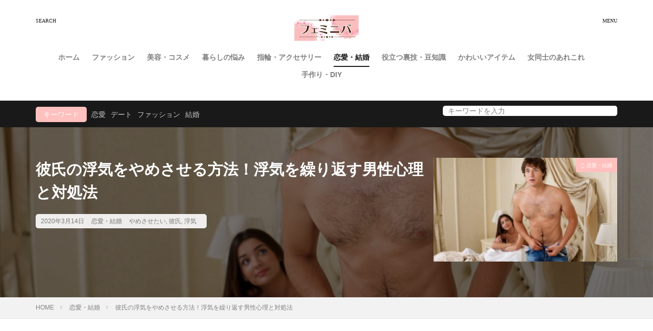

--- FILE ---
content_type: text/html; charset=UTF-8
request_url: https://feminiba.com/n0909983561/
body_size: 32730
content:
<!DOCTYPE html>

<html lang="ja" prefix="og: http://ogp.me/ns#">
<head prefix="og: http://ogp.me/ns# fb: http://ogp.me/ns/fb# article: http://ogp.me/ns/article#">
<meta charset="UTF-8">
<title>彼氏の浮気をやめさせる方法！浮気を繰り返す男性心理と対処法│フェミニバ</title>
<meta name='robots' content='max-image-preview:large' />
<link rel='stylesheet' id='dashicons-css'  href='https://feminiba.com/wp-includes/css/dashicons.min.css?ver=6.0.11' type='text/css' media='all' />
<link rel='stylesheet' id='thickbox-css'  href='https://feminiba.com/wp-includes/js/thickbox/thickbox.css?ver=6.0.11' type='text/css' media='all' />
<link rel='stylesheet' id='wp-block-library-css'  href='https://feminiba.com/wp-includes/css/dist/block-library/style.min.css?ver=6.0.11' type='text/css' media='all' />
<style id='wp-block-library-inline-css' type='text/css'>
.has-text-align-justify{text-align:justify;}
</style>
<link rel='stylesheet' id='mediaelement-css'  href='https://feminiba.com/wp-includes/js/mediaelement/mediaelementplayer-legacy.min.css?ver=4.2.16' type='text/css' media='all' />
<link rel='stylesheet' id='wp-mediaelement-css'  href='https://feminiba.com/wp-includes/js/mediaelement/wp-mediaelement.min.css?ver=6.0.11' type='text/css' media='all' />
<style id='global-styles-inline-css' type='text/css'>
body{--wp--preset--color--black: #000000;--wp--preset--color--cyan-bluish-gray: #abb8c3;--wp--preset--color--white: #ffffff;--wp--preset--color--pale-pink: #f78da7;--wp--preset--color--vivid-red: #cf2e2e;--wp--preset--color--luminous-vivid-orange: #ff6900;--wp--preset--color--luminous-vivid-amber: #fcb900;--wp--preset--color--light-green-cyan: #7bdcb5;--wp--preset--color--vivid-green-cyan: #00d084;--wp--preset--color--pale-cyan-blue: #8ed1fc;--wp--preset--color--vivid-cyan-blue: #0693e3;--wp--preset--color--vivid-purple: #9b51e0;--wp--preset--gradient--vivid-cyan-blue-to-vivid-purple: linear-gradient(135deg,rgba(6,147,227,1) 0%,rgb(155,81,224) 100%);--wp--preset--gradient--light-green-cyan-to-vivid-green-cyan: linear-gradient(135deg,rgb(122,220,180) 0%,rgb(0,208,130) 100%);--wp--preset--gradient--luminous-vivid-amber-to-luminous-vivid-orange: linear-gradient(135deg,rgba(252,185,0,1) 0%,rgba(255,105,0,1) 100%);--wp--preset--gradient--luminous-vivid-orange-to-vivid-red: linear-gradient(135deg,rgba(255,105,0,1) 0%,rgb(207,46,46) 100%);--wp--preset--gradient--very-light-gray-to-cyan-bluish-gray: linear-gradient(135deg,rgb(238,238,238) 0%,rgb(169,184,195) 100%);--wp--preset--gradient--cool-to-warm-spectrum: linear-gradient(135deg,rgb(74,234,220) 0%,rgb(151,120,209) 20%,rgb(207,42,186) 40%,rgb(238,44,130) 60%,rgb(251,105,98) 80%,rgb(254,248,76) 100%);--wp--preset--gradient--blush-light-purple: linear-gradient(135deg,rgb(255,206,236) 0%,rgb(152,150,240) 100%);--wp--preset--gradient--blush-bordeaux: linear-gradient(135deg,rgb(254,205,165) 0%,rgb(254,45,45) 50%,rgb(107,0,62) 100%);--wp--preset--gradient--luminous-dusk: linear-gradient(135deg,rgb(255,203,112) 0%,rgb(199,81,192) 50%,rgb(65,88,208) 100%);--wp--preset--gradient--pale-ocean: linear-gradient(135deg,rgb(255,245,203) 0%,rgb(182,227,212) 50%,rgb(51,167,181) 100%);--wp--preset--gradient--electric-grass: linear-gradient(135deg,rgb(202,248,128) 0%,rgb(113,206,126) 100%);--wp--preset--gradient--midnight: linear-gradient(135deg,rgb(2,3,129) 0%,rgb(40,116,252) 100%);--wp--preset--duotone--dark-grayscale: url('#wp-duotone-dark-grayscale');--wp--preset--duotone--grayscale: url('#wp-duotone-grayscale');--wp--preset--duotone--purple-yellow: url('#wp-duotone-purple-yellow');--wp--preset--duotone--blue-red: url('#wp-duotone-blue-red');--wp--preset--duotone--midnight: url('#wp-duotone-midnight');--wp--preset--duotone--magenta-yellow: url('#wp-duotone-magenta-yellow');--wp--preset--duotone--purple-green: url('#wp-duotone-purple-green');--wp--preset--duotone--blue-orange: url('#wp-duotone-blue-orange');--wp--preset--font-size--small: 13px;--wp--preset--font-size--medium: 20px;--wp--preset--font-size--large: 36px;--wp--preset--font-size--x-large: 42px;}.has-black-color{color: var(--wp--preset--color--black) !important;}.has-cyan-bluish-gray-color{color: var(--wp--preset--color--cyan-bluish-gray) !important;}.has-white-color{color: var(--wp--preset--color--white) !important;}.has-pale-pink-color{color: var(--wp--preset--color--pale-pink) !important;}.has-vivid-red-color{color: var(--wp--preset--color--vivid-red) !important;}.has-luminous-vivid-orange-color{color: var(--wp--preset--color--luminous-vivid-orange) !important;}.has-luminous-vivid-amber-color{color: var(--wp--preset--color--luminous-vivid-amber) !important;}.has-light-green-cyan-color{color: var(--wp--preset--color--light-green-cyan) !important;}.has-vivid-green-cyan-color{color: var(--wp--preset--color--vivid-green-cyan) !important;}.has-pale-cyan-blue-color{color: var(--wp--preset--color--pale-cyan-blue) !important;}.has-vivid-cyan-blue-color{color: var(--wp--preset--color--vivid-cyan-blue) !important;}.has-vivid-purple-color{color: var(--wp--preset--color--vivid-purple) !important;}.has-black-background-color{background-color: var(--wp--preset--color--black) !important;}.has-cyan-bluish-gray-background-color{background-color: var(--wp--preset--color--cyan-bluish-gray) !important;}.has-white-background-color{background-color: var(--wp--preset--color--white) !important;}.has-pale-pink-background-color{background-color: var(--wp--preset--color--pale-pink) !important;}.has-vivid-red-background-color{background-color: var(--wp--preset--color--vivid-red) !important;}.has-luminous-vivid-orange-background-color{background-color: var(--wp--preset--color--luminous-vivid-orange) !important;}.has-luminous-vivid-amber-background-color{background-color: var(--wp--preset--color--luminous-vivid-amber) !important;}.has-light-green-cyan-background-color{background-color: var(--wp--preset--color--light-green-cyan) !important;}.has-vivid-green-cyan-background-color{background-color: var(--wp--preset--color--vivid-green-cyan) !important;}.has-pale-cyan-blue-background-color{background-color: var(--wp--preset--color--pale-cyan-blue) !important;}.has-vivid-cyan-blue-background-color{background-color: var(--wp--preset--color--vivid-cyan-blue) !important;}.has-vivid-purple-background-color{background-color: var(--wp--preset--color--vivid-purple) !important;}.has-black-border-color{border-color: var(--wp--preset--color--black) !important;}.has-cyan-bluish-gray-border-color{border-color: var(--wp--preset--color--cyan-bluish-gray) !important;}.has-white-border-color{border-color: var(--wp--preset--color--white) !important;}.has-pale-pink-border-color{border-color: var(--wp--preset--color--pale-pink) !important;}.has-vivid-red-border-color{border-color: var(--wp--preset--color--vivid-red) !important;}.has-luminous-vivid-orange-border-color{border-color: var(--wp--preset--color--luminous-vivid-orange) !important;}.has-luminous-vivid-amber-border-color{border-color: var(--wp--preset--color--luminous-vivid-amber) !important;}.has-light-green-cyan-border-color{border-color: var(--wp--preset--color--light-green-cyan) !important;}.has-vivid-green-cyan-border-color{border-color: var(--wp--preset--color--vivid-green-cyan) !important;}.has-pale-cyan-blue-border-color{border-color: var(--wp--preset--color--pale-cyan-blue) !important;}.has-vivid-cyan-blue-border-color{border-color: var(--wp--preset--color--vivid-cyan-blue) !important;}.has-vivid-purple-border-color{border-color: var(--wp--preset--color--vivid-purple) !important;}.has-vivid-cyan-blue-to-vivid-purple-gradient-background{background: var(--wp--preset--gradient--vivid-cyan-blue-to-vivid-purple) !important;}.has-light-green-cyan-to-vivid-green-cyan-gradient-background{background: var(--wp--preset--gradient--light-green-cyan-to-vivid-green-cyan) !important;}.has-luminous-vivid-amber-to-luminous-vivid-orange-gradient-background{background: var(--wp--preset--gradient--luminous-vivid-amber-to-luminous-vivid-orange) !important;}.has-luminous-vivid-orange-to-vivid-red-gradient-background{background: var(--wp--preset--gradient--luminous-vivid-orange-to-vivid-red) !important;}.has-very-light-gray-to-cyan-bluish-gray-gradient-background{background: var(--wp--preset--gradient--very-light-gray-to-cyan-bluish-gray) !important;}.has-cool-to-warm-spectrum-gradient-background{background: var(--wp--preset--gradient--cool-to-warm-spectrum) !important;}.has-blush-light-purple-gradient-background{background: var(--wp--preset--gradient--blush-light-purple) !important;}.has-blush-bordeaux-gradient-background{background: var(--wp--preset--gradient--blush-bordeaux) !important;}.has-luminous-dusk-gradient-background{background: var(--wp--preset--gradient--luminous-dusk) !important;}.has-pale-ocean-gradient-background{background: var(--wp--preset--gradient--pale-ocean) !important;}.has-electric-grass-gradient-background{background: var(--wp--preset--gradient--electric-grass) !important;}.has-midnight-gradient-background{background: var(--wp--preset--gradient--midnight) !important;}.has-small-font-size{font-size: var(--wp--preset--font-size--small) !important;}.has-medium-font-size{font-size: var(--wp--preset--font-size--medium) !important;}.has-large-font-size{font-size: var(--wp--preset--font-size--large) !important;}.has-x-large-font-size{font-size: var(--wp--preset--font-size--x-large) !important;}
</style>
<link rel='stylesheet' id='contact-form-7-css'  href='https://feminiba.com/wp-content/plugins/contact-form-7/includes/css/styles.css?ver=5.7.7' type='text/css' media='all' />
<link rel='stylesheet' id='jetpack_css-css'  href='https://feminiba.com/wp-content/plugins/jetpack/css/jetpack.css?ver=12.0.2' type='text/css' media='all' />
<script src='https://feminiba.com/wp-includes/js/jquery/jquery.min.js?ver=3.6.0' id='jquery-core-js'></script>
<script src='https://feminiba.com/wp-includes/js/jquery/jquery-migrate.min.js?ver=3.3.2' id='jquery-migrate-js'></script>
<link rel="https://api.w.org/" href="https://feminiba.com/wp-json/" /><link rel="alternate" type="application/json" href="https://feminiba.com/wp-json/wp/v2/posts/1194" /><link rel="alternate" type="application/json+oembed" href="https://feminiba.com/wp-json/oembed/1.0/embed?url=https%3A%2F%2Ffeminiba.com%2Fn0909983561%2F" />
<link rel="alternate" type="text/xml+oembed" href="https://feminiba.com/wp-json/oembed/1.0/embed?url=https%3A%2F%2Ffeminiba.com%2Fn0909983561%2F&#038;format=xml" />
                <script>
                    var ajaxUrl = 'https://feminiba.com/wp-admin/admin-ajax.php';
                </script>
        	<style>img#wpstats{display:none}</style>
		<link class="css-async" rel href="https://feminiba.com/wp-content/themes/the-thor/css/icon.min.css">
<link class="css-async" rel href="https://fonts.googleapis.com/css?family=Lato:100,300,400,700,900">
<link class="css-async" rel href="https://fonts.googleapis.com/css?family=Fjalla+One">
<link rel="stylesheet" href="https://fonts.googleapis.com/css?family=Noto+Sans+JP:100,200,300,400,500,600,700,800,900">
<link rel="stylesheet" href="https://feminiba.com/wp-content/themes/the-thor/style.min.css">
<link rel="stylesheet" href="https://feminiba.com/wp-content/themes/the-thor-child/style-user.css?1656932103">
<link rel="manifest" href="https://feminiba.com/wp-content/themes/the-thor/js/manifest.json">
<link rel="canonical" href="https://feminiba.com/n0909983561/" />
<script src="https://ajax.googleapis.com/ajax/libs/jquery/1.12.4/jquery.min.js"></script>
<meta http-equiv="X-UA-Compatible" content="IE=edge">
<meta name="viewport" content="width=device-width, initial-scale=1, viewport-fit=cover"/>
<style>
.widget.widget_nav_menu ul.menu{border-color: rgba(255,192,190,0.15);}.widget.widget_nav_menu ul.menu li{border-color: rgba(255,192,190,0.75);}.widget.widget_nav_menu ul.menu .sub-menu li{border-color: rgba(255,192,190,0.15);}.widget.widget_nav_menu ul.menu .sub-menu li .sub-menu li:first-child{border-color: rgba(255,192,190,0.15);}.widget.widget_nav_menu ul.menu li a:hover{background-color: rgba(255,192,190,0.75);}.widget.widget_nav_menu ul.menu .current-menu-item > a{background-color: rgba(255,192,190,0.75);}.widget.widget_nav_menu ul.menu li .sub-menu li a:before {color:#ffc0be;}.widget.widget_nav_menu ul.menu li a{background-color:#ffc0be;}.widget.widget_nav_menu ul.menu .sub-menu a:hover{color:#ffc0be;}.widget.widget_nav_menu ul.menu .sub-menu .current-menu-item a{color:#ffc0be;}.widget.widget_categories ul{border-color: rgba(255,192,190,0.15);}.widget.widget_categories ul li{border-color: rgba(255,192,190,0.75);}.widget.widget_categories ul .children li{border-color: rgba(255,192,190,0.15);}.widget.widget_categories ul .children li .children li:first-child{border-color: rgba(255,192,190,0.15);}.widget.widget_categories ul li a:hover{background-color: rgba(255,192,190,0.75);}.widget.widget_categories ul .current-menu-item > a{background-color: rgba(255,192,190,0.75);}.widget.widget_categories ul li .children li a:before {color:#ffc0be;}.widget.widget_categories ul li a{background-color:#ffc0be;}.widget.widget_categories ul .children a:hover{color:#ffc0be;}.widget.widget_categories ul .children .current-menu-item a{color:#ffc0be;}.widgetSearch__input:hover{border-color:#ffc0be;}.widgetCatTitle{background-color:#ffc0be;}.widgetCatTitle__inner{background-color:#ffc0be;}.widgetSearch__submit:hover{background-color:#ffc0be;}.widgetProfile__sns{background-color:#ffc0be;}.widget.widget_calendar .calendar_wrap tbody a:hover{background-color:#ffc0be;}.widget ul li a:hover{color:#ffc0be;}.widget.widget_rss .rsswidget:hover{color:#ffc0be;}.widget.widget_tag_cloud a:hover{background-color:#ffc0be;}.widget select:hover{border-color:#ffc0be;}.widgetSearch__checkLabel:hover:after{border-color:#ffc0be;}.widgetSearch__check:checked .widgetSearch__checkLabel:before, .widgetSearch__check:checked + .widgetSearch__checkLabel:before{border-color:#ffc0be;}.widgetTab__item.current{border-top-color:#ffc0be;}.widgetTab__item:hover{border-top-color:#ffc0be;}.searchHead__title{background-color:#ffc0be;}.searchHead__submit:hover{color:#ffc0be;}.menuBtn__close:hover{color:#ffc0be;}.menuBtn__link:hover{color:#ffc0be;}@media only screen and (min-width: 992px){.menuBtn__link {background-color:#ffc0be;}}.t-headerCenter .menuBtn__link:hover{color:#ffc0be;}.searchBtn__close:hover{color:#ffc0be;}.searchBtn__link:hover{color:#ffc0be;}.breadcrumb__item a:hover{color:#ffc0be;}.pager__item{color:#ffc0be;}.pager__item:hover, .pager__item-current{background-color:#ffc0be; color:#fff;}.page-numbers{color:#ffc0be;}.page-numbers:hover, .page-numbers.current{background-color:#ffc0be; color:#fff;}.pagePager__item{color:#ffc0be;}.pagePager__item:hover, .pagePager__item-current{background-color:#ffc0be; color:#fff;}.heading a:hover{color:#ffc0be;}.eyecatch__cat{background-color:#ffc0be;}.the__category{background-color:#ffc0be;}.dateList__item a:hover{color:#ffc0be;}.controllerFooter__item:last-child{background-color:#ffc0be;}.controllerFooter__close{background-color:#ffc0be;}.bottomFooter__topBtn{background-color:#ffc0be;}.mask-color{background-color:#ffc0be;}.mask-colorgray{background-color:#ffc0be;}.pickup3__item{background-color:#ffc0be;}.categoryBox__title{color:#ffc0be;}.comments__list .comment-meta{background-color:#ffc0be;}.comment-respond .submit{background-color:#ffc0be;}.prevNext__pop{background-color:#ffc0be;}.swiper-pagination-bullet-active{background-color:#ffc0be;}.swiper-slider .swiper-button-next, .swiper-slider .swiper-container-rtl .swiper-button-prev, .swiper-slider .swiper-button-prev, .swiper-slider .swiper-container-rtl .swiper-button-next	{background-color:#ffc0be;}.snsFooter{background-color:#ffc0be}.widget-main .heading.heading-widget{background-color:#ed7b84}.widget-main .heading.heading-widgetsimple{background-color:#ed7b84}.widget-main .heading.heading-widgetsimplewide{background-color:#ed7b84}.widget-main .heading.heading-widgetwide{background-color:#ed7b84}.widget-main .heading.heading-widgetbottom:before{border-color:#ed7b84}.widget-main .heading.heading-widgetborder{border-color:#ed7b84}.widget-main .heading.heading-widgetborder::before,.widget-main .heading.heading-widgetborder::after{background-color:#ed7b84}.widget-side .heading.heading-widget{background-color:#ed7b84}.widget-side .heading.heading-widgetsimple{background-color:#ed7b84}.widget-side .heading.heading-widgetsimplewide{background-color:#ed7b84}.widget-side .heading.heading-widgetwide{background-color:#ed7b84}.widget-side .heading.heading-widgetbottom:before{border-color:#ed7b84}.widget-side .heading.heading-widgetborder{border-color:#ed7b84}.widget-side .heading.heading-widgetborder::before,.widget-side .heading.heading-widgetborder::after{background-color:#ed7b84}.widget-foot .heading.heading-widget{background-color:#ed7b84}.widget-foot .heading.heading-widgetsimple{background-color:#ed7b84}.widget-foot .heading.heading-widgetsimplewide{background-color:#ed7b84}.widget-foot .heading.heading-widgetwide{background-color:#ed7b84}.widget-foot .heading.heading-widgetbottom:before{border-color:#ed7b84}.widget-foot .heading.heading-widgetborder{border-color:#ed7b84}.widget-foot .heading.heading-widgetborder::before,.widget-foot .heading.heading-widgetborder::after{background-color:#ed7b84}.widget-menu .heading.heading-widget{background-color:#ed7b84}.widget-menu .heading.heading-widgetsimple{background-color:#ed7b84}.widget-menu .heading.heading-widgetsimplewide{background-color:#ed7b84}.widget-menu .heading.heading-widgetwide{background-color:#ed7b84}.widget-menu .heading.heading-widgetbottom:before{border-color:#ed7b84}.widget-menu .heading.heading-widgetborder{border-color:#ed7b84}.widget-menu .heading.heading-widgetborder::before,.widget-menu .heading.heading-widgetborder::after{background-color:#ed7b84}.still{height: 400px;}@media only screen and (min-width: 768px){.still {height: 500px;}}.rankingBox__bg{background-color:#ffc0be}.the__ribbon{background-color:#d6d5b3}.the__ribbon:after{border-left-color:#d6d5b3; border-right-color:#d6d5b3}.eyecatch__link.eyecatch__link-mask:hover::after {background-color: rgba(245,219,203,0.5);}.eyecatch__link.eyecatch__link-maskzoom:hover::after {background-color: rgba(245,219,203,0.5);}.eyecatch__link.eyecatch__link-maskzoomrotate:hover::after {background-color: rgba(245,219,203,0.5);}.content .afTagBox__btnDetail{background-color:#ffc0be;}.widget .widgetAfTag__btnDetail{background-color:#ffc0be;}.content .afTagBox__btnAf{background-color:#ffc0be;}.widget .widgetAfTag__btnAf{background-color:#ffc0be;}.content a{color:#ed7b84;}.phrase a{color:#ed7b84;}.content .sitemap li a:hover{color:#ed7b84;}.content h2 a:hover,.content h3 a:hover,.content h4 a:hover,.content h5 a:hover{color:#ed7b84;}.content ul.menu li a:hover{color:#ed7b84;}.content .es-LiconBox:before{background-color:#a83f3f;}.content .es-LiconCircle:before{background-color:#a83f3f;}.content .es-BTiconBox:before{background-color:#a83f3f;}.content .es-BTiconCircle:before{background-color:#a83f3f;}.content .es-BiconObi{border-color:#a83f3f;}.content .es-BiconCorner:before{background-color:#a83f3f;}.content .es-BiconCircle:before{background-color:#a83f3f;}.content .es-BmarkHatena::before{background-color:#005293;}.content .es-BmarkExcl::before{background-color:#b60105;}.content .es-BmarkQ::before{background-color:#005293;}.content .es-BmarkQ::after{border-top-color:#005293;}.content .es-BmarkA::before{color:#b60105;}.content .es-BsubTradi::before{color:#ffffff;background-color:#b60105;border-color:#b60105;}.btn__link-primary{color:#ffffff; background-color:#3f3f3f;}.content .btn__link-primary{color:#ffffff; background-color:#3f3f3f;}.searchBtn__contentInner .btn__link-search{color:#ffffff; background-color:#3f3f3f;}.btn__link-secondary{color:#ffffff; background-color:#3f3f3f;}.content .btn__link-secondary{color:#ffffff; background-color:#3f3f3f;}.btn__link-search{color:#ffffff; background-color:#3f3f3f;}.btn__link-normal{color:#3f3f3f;}.content .btn__link-normal{color:#3f3f3f;}.btn__link-normal:hover{background-color:#3f3f3f;}.content .btn__link-normal:hover{background-color:#3f3f3f;}.comments__list .comment-reply-link{color:#3f3f3f;}.comments__list .comment-reply-link:hover{background-color:#3f3f3f;}@media only screen and (min-width: 992px){.subNavi__link-pickup{color:#3f3f3f;}}@media only screen and (min-width: 992px){.subNavi__link-pickup:hover{background-color:#3f3f3f;}}.partsH2-21 h2{color:#ffffff; background-color:#ed7b84;}.partsH3-11 h3{color:#191919; border-color:#ed7b84;}.content h4{color:#191919}.content h5{color:#191919}.content ul > li::before{color:#a83f3f;}.content ul{color:#191919;}.content ol > li::before{color:#a83f3f; border-color:#a83f3f;}.content ol > li > ol > li::before{background-color:#a83f3f; border-color:#a83f3f;}.content ol > li > ol > li > ol > li::before{color:#a83f3f; border-color:#a83f3f;}.content ol{color:#191919;}.content .balloon .balloon__text{color:#191919; background-color:#f2f2f2;}.content .balloon .balloon__text-left:before{border-left-color:#f2f2f2;}.content .balloon .balloon__text-right:before{border-right-color:#f2f2f2;}.content .balloon-boder .balloon__text{color:#191919; background-color:#ffffff;  border-color:#d8d8d8;}.content .balloon-boder .balloon__text-left:before{border-left-color:#d8d8d8;}.content .balloon-boder .balloon__text-left:after{border-left-color:#ffffff;}.content .balloon-boder .balloon__text-right:before{border-right-color:#d8d8d8;}.content .balloon-boder .balloon__text-right:after{border-right-color:#ffffff;}.content blockquote{color:#191919; background-color:#f2f2f2;}.content blockquote::before{color:#d8d8d8;}.content table{color:#191919; border-top-color:#E5E5E5; border-left-color:#E5E5E5;}.content table th{background:#7f7f7f; color:#ffffff; ;border-right-color:#E5E5E5; border-bottom-color:#E5E5E5;}.content table td{background:#ffffff; ;border-right-color:#E5E5E5; border-bottom-color:#E5E5E5;}.content table tr:nth-child(odd) td{background-color:#f2f2f2;}
</style>
<link rel="icon" href="https://feminiba.com/wp-content/uploads/2019/10/cropped-femi_01-32x32.png" sizes="32x32" />
<link rel="icon" href="https://feminiba.com/wp-content/uploads/2019/10/cropped-femi_01-192x192.png" sizes="192x192" />
<link rel="apple-touch-icon" href="https://feminiba.com/wp-content/uploads/2019/10/cropped-femi_01-180x180.png" />
<meta name="msapplication-TileImage" content="https://feminiba.com/wp-content/uploads/2019/10/cropped-femi_01-270x270.png" />
<meta property="og:site_name" content="フェミニバ" />
<meta property="og:type" content="article" />
<meta property="og:title" content="彼氏の浮気をやめさせる方法！浮気を繰り返す男性心理と対処法" />
<meta property="og:description" content="
彼氏に浮気癖があると、彼の浮気が発覚するたびに、何度も何度も傷ついて泣くことになります。それでも彼のことが好きだという気持ちが消えなければ、彼の反省の言葉を信じてお付き合いを続けることになりますよね。

「もうしない」という彼の言葉" />
<meta property="og:url" content="https://feminiba.com/n0909983561/" />
<meta property="og:image" content="https://feminiba.com/wp-content/uploads/2020/03/6c41c5c803d11ba11b596435216779b3_m-768x512.jpg" />
<meta name="twitter:card" content="summary" />



<!--Adsens前画面-->
<script async src="https://pagead2.googlesyndication.com/pagead/js/adsbygoogle.js"></script>
<script>
  (adsbygoogle = window.adsbygoogle || []).push({
    google_ad_client: "ca-pub-1448589395196508",
    enable_page_level_ads: true
  });
</script>

</head>
<body class=" t-logoSp t-logoPc50 t-headerCenter" id="top">


  <!--l-header-->
  <header class="l-header">
    <div class="container container-header">

      <!--logo-->
			<p class="siteTitle">
				<a class="siteTitle__link" href="https://feminiba.com">
											<img class="siteTitle__logo" src="https://feminiba.com/wp-content/uploads/2019/10/femi_02.png" alt="フェミニバ" width="661" height="263" >
					        </a>
      </p>      <!--/logo-->


      				<!--globalNavi-->
				<nav class="globalNavi">
					<div class="globalNavi__inner">
            <ul class="globalNavi__list"><li id="menu-item-24" class="menu-item menu-item-type-custom menu-item-object-custom menu-item-home menu-item-24"><a href="http://feminiba.com/">ホーム</a></li>
<li id="menu-item-348" class="menu-item menu-item-type-taxonomy menu-item-object-category menu-item-348"><a href="https://feminiba.com/category/joshiryoku/">ファッション</a></li>
<li id="menu-item-349" class="menu-item menu-item-type-taxonomy menu-item-object-category menu-item-349"><a href="https://feminiba.com/category/cosme/">美容・コスメ</a></li>
<li id="menu-item-828" class="menu-item menu-item-type-taxonomy menu-item-object-category menu-item-828"><a href="https://feminiba.com/category/nayami/">暮らしの悩み</a></li>
<li id="menu-item-829" class="menu-item menu-item-type-taxonomy menu-item-object-category menu-item-829"><a href="https://feminiba.com/category/%e6%8c%87%e8%bc%aa%e3%83%bb%e3%82%a2%e3%82%af%e3%82%bb%e3%82%b5%e3%83%aa%e3%83%bc/">指輪・アクセサリー</a></li>
<li id="menu-item-353" class="menu-item menu-item-type-taxonomy menu-item-object-category current-post-ancestor current-menu-parent current-post-parent menu-item-353"><a href="https://feminiba.com/category/renai/">恋愛・結婚</a></li>
<li id="menu-item-830" class="menu-item menu-item-type-taxonomy menu-item-object-category menu-item-830"><a href="https://feminiba.com/category/urawaza/">役立つ裏技・豆知識</a></li>
<li id="menu-item-354" class="menu-item menu-item-type-taxonomy menu-item-object-category menu-item-354"><a href="https://feminiba.com/category/kawaii/">かわいいアイテム</a></li>
<li id="menu-item-831" class="menu-item menu-item-type-taxonomy menu-item-object-category menu-item-831"><a href="https://feminiba.com/category/onna/">女同士のあれこれ</a></li>
<li id="menu-item-832" class="menu-item menu-item-type-taxonomy menu-item-object-category menu-item-832"><a href="https://feminiba.com/category/diy/">手作り・DIY</a></li>
</ul>					</div>
				</nav>
				<!--/globalNavi-->
			

							<!--subNavi-->
				<nav class="subNavi">
	        	        				</nav>
				<!--/subNavi-->
			

            <!--searchBtn-->
			<div class="searchBtn">
        <input class="searchBtn__checkbox" id="searchBtn-checkbox" type="checkbox">
        <label class="searchBtn__link searchBtn__link-text icon-search" for="searchBtn-checkbox"></label>
        <label class="searchBtn__unshown" for="searchBtn-checkbox"></label>

        <div class="searchBtn__content">
          <div class="searchBtn__scroll">
            <label class="searchBtn__close" for="searchBtn-checkbox"><i class="icon-close"></i>CLOSE</label>
            <div class="searchBtn__contentInner">
              <aside class="widget">
  <div class="widgetSearch">
    <form method="get" action="https://feminiba.com" target="_top">
  <div class="widgetSearch__contents">
    <h3 class="heading heading-tertiary">キーワード</h3>
    <input class="widgetSearch__input widgetSearch__input-max" type="text" name="s" placeholder="キーワードを入力" value="">

        <ol class="widgetSearch__word">
            <li class="widgetSearch__wordItem"><a href="https://feminiba.com?s=恋愛">恋愛</a></li>
	              <li class="widgetSearch__wordItem"><a href="https://feminiba.com?s=デート">デート</a></li>
	              <li class="widgetSearch__wordItem"><a href="https://feminiba.com?s=ファッション">ファッション</a></li>
	              <li class="widgetSearch__wordItem"><a href="https://feminiba.com?s=結婚">結婚</a></li>
	            </ol>
    
  </div>

  <div class="widgetSearch__contents">
    <h3 class="heading heading-tertiary">カテゴリー</h3>
	<select  name='cat' id='cat_697112bfd6c4e' class='widgetSearch__select' >
	<option value=''>カテゴリーを選択</option>
	<option class="level-0" value="1">未分類</option>
	<option class="level-0" value="3">ファッション</option>
	<option class="level-0" value="4">美容・コスメ</option>
	<option class="level-0" value="5">恋愛・結婚</option>
	<option class="level-0" value="6">女同士のあれこれ</option>
	<option class="level-0" value="8">かわいいアイテム</option>
	<option class="level-0" value="128">暮らしの悩み</option>
	<option class="level-0" value="133">手作り・DIY</option>
	<option class="level-0" value="150">役立つ裏技・豆知識</option>
	<option class="level-0" value="156">指輪・アクセサリー</option>
</select>
  </div>

  	<div class="widgetSearch__tag">
    <h3 class="heading heading-tertiary">タグ</h3>
    <label><input class="widgetSearch__check" type="checkbox" name="tag[]" value="100%e5%9d%87" /><span class="widgetSearch__checkLabel">100均</span></label><label><input class="widgetSearch__check" type="checkbox" name="tag[]" value="%e6%99%82%e7%9f%ad" /><span class="widgetSearch__checkLabel">時短</span></label><label><input class="widgetSearch__check" type="checkbox" name="tag[]" value="%e6%97%a2%e5%a9%9a%e5%a5%b3%e6%80%a7" /><span class="widgetSearch__checkLabel">既婚女性</span></label><label><input class="widgetSearch__check" type="checkbox" name="tag[]" value="%e6%97%a2%e5%a9%9a%e7%94%b7%e6%80%a7" /><span class="widgetSearch__checkLabel">既婚男性</span></label><label><input class="widgetSearch__check" type="checkbox" name="tag[]" value="%e6%97%a2%e5%a9%9a%e8%80%85" /><span class="widgetSearch__checkLabel">既婚者</span></label><label><input class="widgetSearch__check" type="checkbox" name="tag[]" value="%e6%97%a5%e3%81%ab%e3%81%a1%e8%96%ac" /><span class="widgetSearch__checkLabel">日にち薬</span></label><label><input class="widgetSearch__check" type="checkbox" name="tag[]" value="%e6%97%a6%e9%82%a3" /><span class="widgetSearch__checkLabel">旦那</span></label><label><input class="widgetSearch__check" type="checkbox" name="tag[]" value="%e6%97%a9%e3%81%84%e7%b5%90%e5%a9%9a" /><span class="widgetSearch__checkLabel">早い結婚</span></label><label><input class="widgetSearch__check" type="checkbox" name="tag[]" value="%e6%98%a5" /><span class="widgetSearch__checkLabel">春</span></label><label><input class="widgetSearch__check" type="checkbox" name="tag[]" value="%e6%9a%b4%e8%a8%80" /><span class="widgetSearch__checkLabel">暴言</span></label><label><input class="widgetSearch__check" type="checkbox" name="tag[]" value="%e6%96%b9%e8%a7%92" /><span class="widgetSearch__checkLabel">方角</span></label><label><input class="widgetSearch__check" type="checkbox" name="tag[]" value="%e6%9b%b8%e3%81%8d%e6%96%b9" /><span class="widgetSearch__checkLabel">書き方</span></label><label><input class="widgetSearch__check" type="checkbox" name="tag[]" value="%e6%9c%8d" /><span class="widgetSearch__checkLabel">服</span></label><label><input class="widgetSearch__check" type="checkbox" name="tag[]" value="%e6%9c%8d%e8%a3%85" /><span class="widgetSearch__checkLabel">服装</span></label><label><input class="widgetSearch__check" type="checkbox" name="tag[]" value="%e6%9c%9f%e6%97%a5" /><span class="widgetSearch__checkLabel">期日</span></label><label><input class="widgetSearch__check" type="checkbox" name="tag[]" value="%e6%9c%9f%e9%99%90%e5%88%87%e3%82%8c" /><span class="widgetSearch__checkLabel">期限切れ</span></label><label><input class="widgetSearch__check" type="checkbox" name="tag[]" value="%e6%9c%aa%e4%bd%bf%e7%94%a8" /><span class="widgetSearch__checkLabel">未使用</span></label><label><input class="widgetSearch__check" type="checkbox" name="tag[]" value="%e6%9c%ab%e8%b7%af" /><span class="widgetSearch__checkLabel">末路</span></label><label><input class="widgetSearch__check" type="checkbox" name="tag[]" value="%e6%97%a2%e5%a9%9a" /><span class="widgetSearch__checkLabel">既婚</span></label><label><input class="widgetSearch__check" type="checkbox" name="tag[]" value="%e6%96%b9%e6%b3%95" /><span class="widgetSearch__checkLabel">方法</span></label><label><input class="widgetSearch__check" type="checkbox" name="tag[]" value="%e6%9c%ac%e6%b0%97" /><span class="widgetSearch__checkLabel">本気</span></label><label><input class="widgetSearch__check" type="checkbox" name="tag[]" value="%e6%8c%87%e8%bc%aa" /><span class="widgetSearch__checkLabel">指輪</span></label><label><input class="widgetSearch__check" type="checkbox" name="tag[]" value="%e6%89%8b%e4%bd%9c%e3%82%8a" /><span class="widgetSearch__checkLabel">手作り</span></label><label><input class="widgetSearch__check" type="checkbox" name="tag[]" value="%e6%89%8b%e7%b4%99" /><span class="widgetSearch__checkLabel">手紙</span></label><label><input class="widgetSearch__check" type="checkbox" name="tag[]" value="%e6%89%8b%e7%b6%9a%e3%81%8d" /><span class="widgetSearch__checkLabel">手続き</span></label><label><input class="widgetSearch__check" type="checkbox" name="tag[]" value="%e6%89%8b%e9%a6%96" /><span class="widgetSearch__checkLabel">手首</span></label><label><input class="widgetSearch__check" type="checkbox" name="tag[]" value="%e6%8a%9c%e3%81%91%e3%81%aa%e3%81%84" /><span class="widgetSearch__checkLabel">抜けない</span></label><label><input class="widgetSearch__check" type="checkbox" name="tag[]" value="%e6%8a%bc%e3%81%97%e8%8a%b1" /><span class="widgetSearch__checkLabel">押し花</span></label><label><input class="widgetSearch__check" type="checkbox" name="tag[]" value="%e6%8c%81%e3%81%a1%e7%89%a9" /><span class="widgetSearch__checkLabel">持ち物</span></label><label><input class="widgetSearch__check" type="checkbox" name="tag[]" value="%e6%8c%87%e8%bc%aa%e3%82%92%e3%81%8f%e3%82%8c%e3%81%aa%e3%81%84" /><span class="widgetSearch__checkLabel">指輪をくれない</span></label><label><input class="widgetSearch__check" type="checkbox" name="tag[]" value="%e6%96%b0%e5%a9%9a%e6%97%85%e8%a1%8c" /><span class="widgetSearch__checkLabel">新婚旅行</span></label><label><input class="widgetSearch__check" type="checkbox" name="tag[]" value="%e6%8c%af%e3%82%89%e3%82%8c%e3%81%9f" /><span class="widgetSearch__checkLabel">振られた</span></label><label><input class="widgetSearch__check" type="checkbox" name="tag[]" value="%e6%8d%a8%e3%81%a6%e3%82%8b" /><span class="widgetSearch__checkLabel">捨てる</span></label><label><input class="widgetSearch__check" type="checkbox" name="tag[]" value="%e6%8e%83%e9%99%a4%e6%a9%9f" /><span class="widgetSearch__checkLabel">掃除機</span></label><label><input class="widgetSearch__check" type="checkbox" name="tag[]" value="%e6%8e%a5%e3%81%97%e6%96%b9" /><span class="widgetSearch__checkLabel">接し方</span></label><label><input class="widgetSearch__check" type="checkbox" name="tag[]" value="%e6%8f%9b%e6%b0%97%e6%89%87" /><span class="widgetSearch__checkLabel">換気扇</span></label><label><input class="widgetSearch__check" type="checkbox" name="tag[]" value="%e6%95%b4%e7%90%86" /><span class="widgetSearch__checkLabel">整理</span></label><label><input class="widgetSearch__check" type="checkbox" name="tag[]" value="%e6%96%ad%e3%82%8a%e6%96%b9" /><span class="widgetSearch__checkLabel">断り方</span></label><label><input class="widgetSearch__check" type="checkbox" name="tag[]" value="%e6%9c%ac%e5%91%bd" /><span class="widgetSearch__checkLabel">本命</span></label><label><input class="widgetSearch__check" type="checkbox" name="tag[]" value="%e6%9c%ac%e9%9f%b3" /><span class="widgetSearch__checkLabel">本音</span></label><label><input class="widgetSearch__check" type="checkbox" name="tag[]" value="%e6%85%8b%e5%ba%a6" /><span class="widgetSearch__checkLabel">態度</span></label><label><input class="widgetSearch__check" type="checkbox" name="tag[]" value="%e6%b5%ae%e6%b0%97%e7%94%b7" /><span class="widgetSearch__checkLabel">浮気男</span></label><label><input class="widgetSearch__check" type="checkbox" name="tag[]" value="%e6%b4%97%e3%81%84%e6%96%b9" /><span class="widgetSearch__checkLabel">洗い方</span></label><label><input class="widgetSearch__check" type="checkbox" name="tag[]" value="%e6%b4%97%e9%a1%94" /><span class="widgetSearch__checkLabel">洗顔</span></label><label><input class="widgetSearch__check" type="checkbox" name="tag[]" value="%e6%b5%81%e8%a1%8c" /><span class="widgetSearch__checkLabel">流行</span></label><label><input class="widgetSearch__check" type="checkbox" name="tag[]" value="%e6%b5%ae%e6%b0%97" /><span class="widgetSearch__checkLabel">浮気</span></label><label><input class="widgetSearch__check" type="checkbox" name="tag[]" value="%e6%b5%ae%e6%b0%97%e3%81%95%e3%82%8c%e3%82%8b%e5%a5%b3" /><span class="widgetSearch__checkLabel">浮気される女</span></label><label><input class="widgetSearch__check" type="checkbox" name="tag[]" value="%e6%b5%ae%e6%b0%97%e3%81%ae%e5%bf%83%e7%90%86" /><span class="widgetSearch__checkLabel">浮気の心理</span></label><label><input class="widgetSearch__check" type="checkbox" name="tag[]" value="%e6%b5%ae%e6%b0%97%e5%af%be%e7%ad%96" /><span class="widgetSearch__checkLabel">浮気対策</span></label><label><input class="widgetSearch__check" type="checkbox" name="tag[]" value="%e6%b5%b4%e8%a1%a3" /><span class="widgetSearch__checkLabel">浴衣</span></label><label><input class="widgetSearch__check" type="checkbox" name="tag[]" value="%e6%b3%a8%e6%84%8f%e7%82%b9" /><span class="widgetSearch__checkLabel">注意点</span></label><label><input class="widgetSearch__check" type="checkbox" name="tag[]" value="%e6%b8%85%e6%bd%94%e6%84%9f" /><span class="widgetSearch__checkLabel">清潔感</span></label><label><input class="widgetSearch__check" type="checkbox" name="tag[]" value="%e6%ba%96%e5%82%99" /><span class="widgetSearch__checkLabel">準備</span></label><label><input class="widgetSearch__check" type="checkbox" name="tag[]" value="%e7%84%a6%e3%82%8b" /><span class="widgetSearch__checkLabel">焦る</span></label><label><input class="widgetSearch__check" type="checkbox" name="tag[]" value="%e7%89%87%e6%80%9d%e3%81%84" /><span class="widgetSearch__checkLabel">片思い</span></label><label><input class="widgetSearch__check" type="checkbox" name="tag[]" value="%e7%89%b9%e5%be%b4" /><span class="widgetSearch__checkLabel">特徴</span></label><label><input class="widgetSearch__check" type="checkbox" name="tag[]" value="%e7%8b%ac%e8%ba%ab" /><span class="widgetSearch__checkLabel">独身</span></label><label><input class="widgetSearch__check" type="checkbox" name="tag[]" value="%e7%8b%ac%e8%ba%ab%e5%a5%b3%e6%80%a7" /><span class="widgetSearch__checkLabel">独身女性</span></label><label><input class="widgetSearch__check" type="checkbox" name="tag[]" value="%e6%b3%a8%e6%96%87" /><span class="widgetSearch__checkLabel">注文</span></label><label><input class="widgetSearch__check" type="checkbox" name="tag[]" value="%e6%b3%a8%e6%84%8f" /><span class="widgetSearch__checkLabel">注意</span></label><label><input class="widgetSearch__check" type="checkbox" name="tag[]" value="%e6%9d%a1%e4%bb%b6" /><span class="widgetSearch__checkLabel">条件</span></label><label><input class="widgetSearch__check" type="checkbox" name="tag[]" value="%e6%af%8d%e8%a6%aa" /><span class="widgetSearch__checkLabel">母親</span></label><label><input class="widgetSearch__check" type="checkbox" name="tag[]" value="%e6%9d%b1%e4%ba%ac" /><span class="widgetSearch__checkLabel">東京</span></label><label><input class="widgetSearch__check" type="checkbox" name="tag[]" value="%e6%9f%94%e3%82%89%e3%81%8b%e3%81%84%e5%8d%b0%e8%b1%a1" /><span class="widgetSearch__checkLabel">柔らかい印象</span></label><label><input class="widgetSearch__check" type="checkbox" name="tag[]" value="%e6%a5%bd%e5%8b%9d" /><span class="widgetSearch__checkLabel">楽勝</span></label><label><input class="widgetSearch__check" type="checkbox" name="tag[]" value="%e6%ac%b2%e3%81%97%e3%81%84" /><span class="widgetSearch__checkLabel">欲しい</span></label><label><input class="widgetSearch__check" type="checkbox" name="tag[]" value="%e6%ad%a3%e3%81%97%e3%81%84" /><span class="widgetSearch__checkLabel">正しい</span></label><label><input class="widgetSearch__check" type="checkbox" name="tag[]" value="%e6%ae%b5%e9%9a%8e" /><span class="widgetSearch__checkLabel">段階</span></label><label><input class="widgetSearch__check" type="checkbox" name="tag[]" value="%e6%af%8d" /><span class="widgetSearch__checkLabel">母</span></label><label><input class="widgetSearch__check" type="checkbox" name="tag[]" value="%e6%af%9b%e7%a9%b4" /><span class="widgetSearch__checkLabel">毛穴</span></label><label><input class="widgetSearch__check" type="checkbox" name="tag[]" value="%e6%b3%95%e4%ba%8b" /><span class="widgetSearch__checkLabel">法事</span></label><label><input class="widgetSearch__check" type="checkbox" name="tag[]" value="%e6%b0%97%e3%81%a5%e3%81%8b%e3%81%aa%e3%81%84" /><span class="widgetSearch__checkLabel">気づかない</span></label><label><input class="widgetSearch__check" type="checkbox" name="tag[]" value="%e6%b0%97%e3%81%ab%e3%81%aa%e3%82%8b" /><span class="widgetSearch__checkLabel">気になる</span></label><label><input class="widgetSearch__check" type="checkbox" name="tag[]" value="%e6%b0%97%e6%8c%81%e3%81%a1" /><span class="widgetSearch__checkLabel">気持ち</span></label><label><input class="widgetSearch__check" type="checkbox" name="tag[]" value="%e6%b0%97%e9%9b%a3%e3%81%97%e3%81%84%e7%94%b7%e6%80%a7" /><span class="widgetSearch__checkLabel">気難しい男性</span></label><label><input class="widgetSearch__check" type="checkbox" name="tag[]" value="%e6%b1%ba%e3%82%81%e6%89%8b" /><span class="widgetSearch__checkLabel">決め手</span></label><label><input class="widgetSearch__check" type="checkbox" name="tag[]" value="%e6%b2%88%e9%bb%99" /><span class="widgetSearch__checkLabel">沈黙</span></label><label><input class="widgetSearch__check" type="checkbox" name="tag[]" value="%e6%b2%96%e7%b8%84" /><span class="widgetSearch__checkLabel">沖縄</span></label><label><input class="widgetSearch__check" type="checkbox" name="tag[]" value="%e6%b3%8a%e3%81%be%e3%82%8b" /><span class="widgetSearch__checkLabel">泊まる</span></label><label><input class="widgetSearch__check" type="checkbox" name="tag[]" value="%e6%88%90%e5%b0%b1" /><span class="widgetSearch__checkLabel">成就</span></label><label><input class="widgetSearch__check" type="checkbox" name="tag[]" value="%e6%84%9f%e6%83%b3" /><span class="widgetSearch__checkLabel">感想</span></label><label><input class="widgetSearch__check" type="checkbox" name="tag[]" value="%e7%90%86%e7%94%b1" /><span class="widgetSearch__checkLabel">理由</span></label><label><input class="widgetSearch__check" type="checkbox" name="tag[]" value="%e5%ba%83%e3%81%84" /><span class="widgetSearch__checkLabel">広い</span></label><label><input class="widgetSearch__check" type="checkbox" name="tag[]" value="%e5%b8%b8%e8%ad%98%e3%81%8c%e3%81%aa%e3%81%84" /><span class="widgetSearch__checkLabel">常識がない</span></label><label><input class="widgetSearch__check" type="checkbox" name="tag[]" value="%e5%b9%b3%e5%9d%87" /><span class="widgetSearch__checkLabel">平均</span></label><label><input class="widgetSearch__check" type="checkbox" name="tag[]" value="%e5%b9%b3%e6%9c%8d" /><span class="widgetSearch__checkLabel">平服</span></label><label><input class="widgetSearch__check" type="checkbox" name="tag[]" value="%e5%b9%b4%e3%81%ae%e5%b7%ae" /><span class="widgetSearch__checkLabel">年の差</span></label><label><input class="widgetSearch__check" type="checkbox" name="tag[]" value="%e5%b9%b4%e4%b8%8b" /><span class="widgetSearch__checkLabel">年下</span></label><label><input class="widgetSearch__check" type="checkbox" name="tag[]" value="%e5%b9%b4%e9%bd%a2" /><span class="widgetSearch__checkLabel">年齢</span></label><label><input class="widgetSearch__check" type="checkbox" name="tag[]" value="%e5%b9%b8%e3%81%9b" /><span class="widgetSearch__checkLabel">幸せ</span></label><label><input class="widgetSearch__check" type="checkbox" name="tag[]" value="%e5%bc%8f%e5%85%b8" /><span class="widgetSearch__checkLabel">式典</span></label><label><input class="widgetSearch__check" type="checkbox" name="tag[]" value="%e5%b1%a5%e6%ad%b4%e6%9b%b8" /><span class="widgetSearch__checkLabel">履歴書</span></label><label><input class="widgetSearch__check" type="checkbox" name="tag[]" value="%e5%bc%95%e3%81%8b%e3%82%8c%e3%82%8b" /><span class="widgetSearch__checkLabel">引かれる</span></label><label><input class="widgetSearch__check" type="checkbox" name="tag[]" value="%e5%bc%95%e3%81%8d%e3%81%9a%e3%82%8b" /><span class="widgetSearch__checkLabel">引きずる</span></label><label><input class="widgetSearch__check" type="checkbox" name="tag[]" value="%e5%bc%95%e3%81%8d%e5%87%ba%e7%89%a9" /><span class="widgetSearch__checkLabel">引き出物</span></label><label><input class="widgetSearch__check" type="checkbox" name="tag[]" value="%e5%bd%bc" /><span class="widgetSearch__checkLabel">彼</span></label><label><input class="widgetSearch__check" type="checkbox" name="tag[]" value="%e5%bd%bc%e5%a5%b3" /><span class="widgetSearch__checkLabel">彼女</span></label><label><input class="widgetSearch__check" type="checkbox" name="tag[]" value="%e5%bd%bc%e5%a5%b3%e3%81%ab%e8%88%88%e5%91%b3%e3%81%aa%e3%81%84" /><span class="widgetSearch__checkLabel">彼女に興味ない</span></label><label><input class="widgetSearch__check" type="checkbox" name="tag[]" value="%e5%bd%bc%e5%a5%b3%e3%81%ae%e6%b5%ae%e6%b0%97" /><span class="widgetSearch__checkLabel">彼女の浮気</span></label><label><input class="widgetSearch__check" type="checkbox" name="tag[]" value="%e5%b7%a5%e5%a4%ab" /><span class="widgetSearch__checkLabel">工夫</span></label><label><input class="widgetSearch__check" type="checkbox" name="tag[]" value="%e5%b0%91%e3%81%aa%e3%81%84" /><span class="widgetSearch__checkLabel">少ない</span></label><label><input class="widgetSearch__check" type="checkbox" name="tag[]" value="%e5%bd%bc%e6%b0%8f%e3%81%84%e3%81%aa%e3%81%84" /><span class="widgetSearch__checkLabel">彼氏いない</span></label><label><input class="widgetSearch__check" type="checkbox" name="tag[]" value="%e5%ae%9f%e5%ae%b6%e6%9a%ae%e3%82%89%e3%81%97" /><span class="widgetSearch__checkLabel">実家暮らし</span></label><label><input class="widgetSearch__check" type="checkbox" name="tag[]" value="%e5%ad%90%e4%be%9b%e5%a5%bd%e3%81%8d" /><span class="widgetSearch__checkLabel">子供好き</span></label><label><input class="widgetSearch__check" type="checkbox" name="tag[]" value="%e5%ad%90%e6%8c%81%e3%81%a1" /><span class="widgetSearch__checkLabel">子持ち</span></label><label><input class="widgetSearch__check" type="checkbox" name="tag[]" value="%e5%ad%90%e9%80%a3%e3%82%8c" /><span class="widgetSearch__checkLabel">子連れ</span></label><label><input class="widgetSearch__check" type="checkbox" name="tag[]" value="%e5%ad%a3%e7%af%80" /><span class="widgetSearch__checkLabel">季節</span></label><label><input class="widgetSearch__check" type="checkbox" name="tag[]" value="%e5%ad%a6%e6%a0%a1" /><span class="widgetSearch__checkLabel">学校</span></label><label><input class="widgetSearch__check" type="checkbox" name="tag[]" value="%e5%ad%a6%e7%94%9f" /><span class="widgetSearch__checkLabel">学生</span></label><label><input class="widgetSearch__check" type="checkbox" name="tag[]" value="%e5%ae%9d%e7%9f%b3" /><span class="widgetSearch__checkLabel">宝石</span></label><label><input class="widgetSearch__check" type="checkbox" name="tag[]" value="%e5%ae%9f%e9%9a%9b%e3%81%af" /><span class="widgetSearch__checkLabel">実際は</span></label><label><input class="widgetSearch__check" type="checkbox" name="tag[]" value="%e5%b0%8f%e6%8c%87" /><span class="widgetSearch__checkLabel">小指</span></label><label><input class="widgetSearch__check" type="checkbox" name="tag[]" value="%e5%ae%b6" /><span class="widgetSearch__checkLabel">家</span></label><label><input class="widgetSearch__check" type="checkbox" name="tag[]" value="%e5%ae%b6%e3%83%87%e3%83%bc%e3%83%88" /><span class="widgetSearch__checkLabel">家デート</span></label><label><input class="widgetSearch__check" type="checkbox" name="tag[]" value="%e5%af%82%e3%81%97%e3%81%84" /><span class="widgetSearch__checkLabel">寂しい</span></label><label><input class="widgetSearch__check" type="checkbox" name="tag[]" value="%e5%af%9d%e3%82%8b%e5%89%8d" /><span class="widgetSearch__checkLabel">寝る前</span></label><label><input class="widgetSearch__check" type="checkbox" name="tag[]" value="%e5%af%be%e5%87%a6" /><span class="widgetSearch__checkLabel">対処</span></label><label><input class="widgetSearch__check" type="checkbox" name="tag[]" value="%e5%af%be%e5%87%a6%e6%b3%95" /><span class="widgetSearch__checkLabel">対処法</span></label><label><input class="widgetSearch__check" type="checkbox" name="tag[]" value="%e5%af%be%e7%ad%96" /><span class="widgetSearch__checkLabel">対策</span></label><label><input class="widgetSearch__check" type="checkbox" name="tag[]" value="%e5%b0%86%e6%9d%a5" /><span class="widgetSearch__checkLabel">将来</span></label><label><input class="widgetSearch__check" type="checkbox" name="tag[]" value="%e5%bd%bc%e6%b0%8f" /><span class="widgetSearch__checkLabel">彼氏</span></label><label><input class="widgetSearch__check" type="checkbox" name="tag[]" value="%e5%bd%bc%e6%b0%8f%e3%81%84%e3%81%aa%e3%81%84%e6%ad%b4" /><span class="widgetSearch__checkLabel">彼氏いない歴</span></label><label><input class="widgetSearch__check" type="checkbox" name="tag[]" value="%e6%84%9f%e6%83%85" /><span class="widgetSearch__checkLabel">感情</span></label><label><input class="widgetSearch__check" type="checkbox" name="tag[]" value="%e6%81%8b%e6%84%9b%e8%a6%b3" /><span class="widgetSearch__checkLabel">恋愛観</span></label><label><input class="widgetSearch__check" type="checkbox" name="tag[]" value="%e6%81%8b%e6%84%9b%e3%81%97%e3%81%aa%e3%81%84" /><span class="widgetSearch__checkLabel">恋愛しない</span></label><label><input class="widgetSearch__check" type="checkbox" name="tag[]" value="%e6%81%8b%e6%84%9b%e4%b8%8a%e6%89%8b" /><span class="widgetSearch__checkLabel">恋愛上手</span></label><label><input class="widgetSearch__check" type="checkbox" name="tag[]" value="%e6%81%8b%e6%84%9b%e4%b8%8b%e6%89%8b" /><span class="widgetSearch__checkLabel">恋愛下手</span></label><label><input class="widgetSearch__check" type="checkbox" name="tag[]" value="%e6%81%8b%e6%84%9b%e5%8a%b9%e6%9e%9c" /><span class="widgetSearch__checkLabel">恋愛効果</span></label><label><input class="widgetSearch__check" type="checkbox" name="tag[]" value="%e6%81%8b%e6%84%9b%e5%af%be%e8%b1%a1" /><span class="widgetSearch__checkLabel">恋愛対象</span></label><label><input class="widgetSearch__check" type="checkbox" name="tag[]" value="%e6%81%8b%e6%84%9b%e6%84%9f%e6%83%85" /><span class="widgetSearch__checkLabel">恋愛感情</span></label><label><input class="widgetSearch__check" type="checkbox" name="tag[]" value="%e6%81%8b%e6%84%9b%e7%9b%b8%e8%ab%87" /><span class="widgetSearch__checkLabel">恋愛相談</span></label><label><input class="widgetSearch__check" type="checkbox" name="tag[]" value="%e6%81%8b%e6%84%9b%e8%ab%a6%e3%82%81%e7%94%b7%e5%ad%90" /><span class="widgetSearch__checkLabel">恋愛諦め男子</span></label><label><input class="widgetSearch__check" type="checkbox" name="tag[]" value="%e6%81%8b%e6%84%9b" /><span class="widgetSearch__checkLabel">恋愛</span></label><label><input class="widgetSearch__check" type="checkbox" name="tag[]" value="%e6%82%a9%e3%81%bf" /><span class="widgetSearch__checkLabel">悩み</span></label><label><input class="widgetSearch__check" type="checkbox" name="tag[]" value="%e6%84%8f%e5%91%b3" /><span class="widgetSearch__checkLabel">意味</span></label><label><input class="widgetSearch__check" type="checkbox" name="tag[]" value="%e6%84%8f%e8%ad%98" /><span class="widgetSearch__checkLabel">意識</span></label><label><input class="widgetSearch__check" type="checkbox" name="tag[]" value="%e6%84%9b%e3%81%95%e3%82%8c%e3%82%8b%e5%a5%b3" /><span class="widgetSearch__checkLabel">愛される女</span></label><label><input class="widgetSearch__check" type="checkbox" name="tag[]" value="%e6%84%9b%e3%81%95%e3%82%8c%e3%82%8b%e5%a5%b3%e6%80%a7" /><span class="widgetSearch__checkLabel">愛される女性</span></label><label><input class="widgetSearch__check" type="checkbox" name="tag[]" value="%e6%84%9b%e3%82%92%e6%84%9f%e3%81%98%e3%81%aa%e3%81%84" /><span class="widgetSearch__checkLabel">愛を感じない</span></label><label><input class="widgetSearch__check" type="checkbox" name="tag[]" value="%e6%84%9b%e6%83%85%e8%a1%a8%e7%8f%be" /><span class="widgetSearch__checkLabel">愛情表現</span></label><label><input class="widgetSearch__check" type="checkbox" name="tag[]" value="%e6%81%8b%e6%84%9b%e3%81%97%e3%81%9f%e3%81%8f%e3%81%aa%e3%81%84" /><span class="widgetSearch__checkLabel">恋愛したくない</span></label><label><input class="widgetSearch__check" type="checkbox" name="tag[]" value="%e6%81%8b" /><span class="widgetSearch__checkLabel">恋</span></label><label><input class="widgetSearch__check" type="checkbox" name="tag[]" value="%e5%bd%bc%e6%b0%8f%e3%81%84%e3%82%8b" /><span class="widgetSearch__checkLabel">彼氏いる</span></label><label><input class="widgetSearch__check" type="checkbox" name="tag[]" value="%e5%be%80%e5%be%a9%e3%81%af%e3%81%8c%e3%81%8d" /><span class="widgetSearch__checkLabel">往復はがき</span></label><label><input class="widgetSearch__check" type="checkbox" name="tag[]" value="%e5%bd%bc%e6%b0%8f%e3%81%8c%e3%81%84%e3%81%aa%e3%81%84" /><span class="widgetSearch__checkLabel">彼氏がいない</span></label><label><input class="widgetSearch__check" type="checkbox" name="tag[]" value="%e5%bd%bc%e6%b0%8f%e3%81%8c%e3%81%a7%e3%81%8d%e3%81%aa%e3%81%84" /><span class="widgetSearch__checkLabel">彼氏ができない</span></label><label><input class="widgetSearch__check" type="checkbox" name="tag[]" value="%e5%bd%bc%e6%b0%8f%e3%81%a7%e3%81%8d%e3%81%aa%e3%81%84" /><span class="widgetSearch__checkLabel">彼氏できない</span></label><label><input class="widgetSearch__check" type="checkbox" name="tag[]" value="%e5%bd%bc%e6%b0%8f%e3%81%aa%e3%81%97" /><span class="widgetSearch__checkLabel">彼氏なし</span></label><label><input class="widgetSearch__check" type="checkbox" name="tag[]" value="%e5%bd%bc%e6%b0%8f%e4%bd%9c%e3%82%8b%e6%96%b9%e6%b3%95" /><span class="widgetSearch__checkLabel">彼氏作る方法</span></label><label><input class="widgetSearch__check" type="checkbox" name="tag[]" value="%e5%bd%bc%e6%b0%8f%e5%84%aa%e5%85%88" /><span class="widgetSearch__checkLabel">彼氏優先</span></label><label><input class="widgetSearch__check" type="checkbox" name="tag[]" value="%e5%bd%bc%e6%b0%8f%e6%ac%b2%e3%81%97%e3%81%84" /><span class="widgetSearch__checkLabel">彼氏欲しい</span></label><label><input class="widgetSearch__check" type="checkbox" name="tag[]" value="%e5%be%8c%e6%82%94" /><span class="widgetSearch__checkLabel">後悔</span></label><label><input class="widgetSearch__check" type="checkbox" name="tag[]" value="%e6%80%a7%e6%a0%bc%e7%be%8e%e4%ba%ba" /><span class="widgetSearch__checkLabel">性格美人</span></label><label><input class="widgetSearch__check" type="checkbox" name="tag[]" value="%e5%be%a9%e7%b8%81" /><span class="widgetSearch__checkLabel">復縁</span></label><label><input class="widgetSearch__check" type="checkbox" name="tag[]" value="%e5%be%a9%e7%b8%81%e3%81%97%e3%81%9f%e3%81%84" /><span class="widgetSearch__checkLabel">復縁したい</span></label><label><input class="widgetSearch__check" type="checkbox" name="tag[]" value="%e5%bf%83%e7%90%86" /><span class="widgetSearch__checkLabel">心理</span></label><label><input class="widgetSearch__check" type="checkbox" name="tag[]" value="%e5%bf%83%e9%85%8d" /><span class="widgetSearch__checkLabel">心配</span></label><label><input class="widgetSearch__check" type="checkbox" name="tag[]" value="%e5%bf%99%e3%81%97%e3%81%84" /><span class="widgetSearch__checkLabel">忙しい</span></label><label><input class="widgetSearch__check" type="checkbox" name="tag[]" value="%e5%bf%99%e3%81%97%e3%81%84%e5%bd%bc%e6%b0%8f" /><span class="widgetSearch__checkLabel">忙しい彼氏</span></label><label><input class="widgetSearch__check" type="checkbox" name="tag[]" value="%e5%bf%9c%e5%8b%9f" /><span class="widgetSearch__checkLabel">応募</span></label><label><input class="widgetSearch__check" type="checkbox" name="tag[]" value="%e6%80%a7%e6%a0%bc" /><span class="widgetSearch__checkLabel">性格</span></label><label><input class="widgetSearch__check" type="checkbox" name="tag[]" value="%e7%90%86%e6%83%b3" /><span class="widgetSearch__checkLabel">理想</span></label><label><input class="widgetSearch__check" type="checkbox" name="tag[]" value="%e7%94%98%e3%81%88%e3%81%9f%e3%81%8f%e3%81%aa%e3%82%8b" /><span class="widgetSearch__checkLabel">甘えたくなる</span></label><label><input class="widgetSearch__check" type="checkbox" name="tag[]" value="%e5%ad%90%e4%be%9b" /><span class="widgetSearch__checkLabel">子供</span></label><label><input class="widgetSearch__check" type="checkbox" name="tag[]" value="%e8%b5%a4%e5%8f%a3" /><span class="widgetSearch__checkLabel">赤口</span></label><label><input class="widgetSearch__check" type="checkbox" name="tag[]" value="%e8%a9%b1%e3%81%97%e6%96%b9%e3%81%8c%e5%84%aa%e3%81%97%e3%81%84" /><span class="widgetSearch__checkLabel">話し方が優しい</span></label><label><input class="widgetSearch__check" type="checkbox" name="tag[]" value="%e8%aa%98%e3%81%86%e3%82%b3%e3%83%84" /><span class="widgetSearch__checkLabel">誘うコツ</span></label><label><input class="widgetSearch__check" type="checkbox" name="tag[]" value="%e8%aa%bf%e3%81%b9%e3%82%8b" /><span class="widgetSearch__checkLabel">調べる</span></label><label><input class="widgetSearch__check" type="checkbox" name="tag[]" value="%e8%b2%af%e9%87%91" /><span class="widgetSearch__checkLabel">貯金</span></label><label><input class="widgetSearch__check" type="checkbox" name="tag[]" value="%e8%b3%87%e6%a0%bc" /><span class="widgetSearch__checkLabel">資格</span></label><label><input class="widgetSearch__check" type="checkbox" name="tag[]" value="%e8%b3%a2%e3%81%84%e5%a5%b3%e6%80%a7" /><span class="widgetSearch__checkLabel">賢い女性</span></label><label><input class="widgetSearch__check" type="checkbox" name="tag[]" value="%e8%b5%a4%e3%81%a1%e3%82%83%e3%82%93" /><span class="widgetSearch__checkLabel">赤ちゃん</span></label><label><input class="widgetSearch__check" type="checkbox" name="tag[]" value="%e8%b6%b3" /><span class="widgetSearch__checkLabel">足</span></label><label><input class="widgetSearch__check" type="checkbox" name="tag[]" value="%e8%a9%b0%e3%81%be%e3%82%8a" /><span class="widgetSearch__checkLabel">詰まり</span></label><label><input class="widgetSearch__check" type="checkbox" name="tag[]" value="%e8%be%9b%e3%81%84" /><span class="widgetSearch__checkLabel">辛い</span></label><label><input class="widgetSearch__check" type="checkbox" name="tag[]" value="%e8%bf%94%e4%bf%a1" /><span class="widgetSearch__checkLabel">返信</span></label><label><input class="widgetSearch__check" type="checkbox" name="tag[]" value="%e8%bf%94%e4%bf%a1%e3%81%8c%e3%81%aa%e3%81%84" /><span class="widgetSearch__checkLabel">返信がない</span></label><label><input class="widgetSearch__check" type="checkbox" name="tag[]" value="%e9%80%81%e3%82%8a%e6%96%b9" /><span class="widgetSearch__checkLabel">送り方</span></label><label><input class="widgetSearch__check" type="checkbox" name="tag[]" value="%e9%80%a3%e7%b5%a1" /><span class="widgetSearch__checkLabel">連絡</span></label><label><input class="widgetSearch__check" type="checkbox" name="tag[]" value="%e9%80%a3%e7%b5%a1%e3%81%8c%e3%81%93%e3%81%aa%e3%81%84" /><span class="widgetSearch__checkLabel">連絡がこない</span></label><label><input class="widgetSearch__check" type="checkbox" name="tag[]" value="%e9%80%a3%e7%b5%a1%e3%81%8c%e3%81%aa%e3%81%84" /><span class="widgetSearch__checkLabel">連絡がない</span></label><label><input class="widgetSearch__check" type="checkbox" name="tag[]" value="%e8%a9%b1%e3%81%97%e6%96%b9" /><span class="widgetSearch__checkLabel">話し方</span></label><label><input class="widgetSearch__check" type="checkbox" name="tag[]" value="%e8%a8%b1%e3%81%9b%e3%81%aa%e3%81%84" /><span class="widgetSearch__checkLabel">許せない</span></label><label><input class="widgetSearch__check" type="checkbox" name="tag[]" value="%e9%81%8b%e5%91%bd%e3%81%ae%e4%ba%ba" /><span class="widgetSearch__checkLabel">運命の人</span></label><label><input class="widgetSearch__check" type="checkbox" name="tag[]" value="%e8%a6%8b%e3%81%9f%e7%9b%ae" /><span class="widgetSearch__checkLabel">見た目</span></label><label><input class="widgetSearch__check" type="checkbox" name="tag[]" value="%e8%90%bd%e3%81%a1%e3%81%aa%e3%81%84" /><span class="widgetSearch__checkLabel">落ちない</span></label><label><input class="widgetSearch__check" type="checkbox" name="tag[]" value="%e8%90%bd%e3%81%a1%e7%9d%80%e3%81%8f" /><span class="widgetSearch__checkLabel">落ち着く</span></label><label><input class="widgetSearch__check" type="checkbox" name="tag[]" value="%e8%90%bd%e3%81%a8%e3%81%99" /><span class="widgetSearch__checkLabel">落とす</span></label><label><input class="widgetSearch__check" type="checkbox" name="tag[]" value="%e8%99%ab" /><span class="widgetSearch__checkLabel">虫</span></label><label><input class="widgetSearch__check" type="checkbox" name="tag[]" value="%e8%a1%8c%e5%8b%95" /><span class="widgetSearch__checkLabel">行動</span></label><label><input class="widgetSearch__check" type="checkbox" name="tag[]" value="%e8%a1%97%e3%82%b3%e3%83%b3" /><span class="widgetSearch__checkLabel">街コン</span></label><label><input class="widgetSearch__check" type="checkbox" name="tag[]" value="%e8%a3%8f%e6%8a%80" /><span class="widgetSearch__checkLabel">裏技</span></label><label><input class="widgetSearch__check" type="checkbox" name="tag[]" value="%e8%a6%8b%e5%88%86%e3%81%91%e6%96%b9" /><span class="widgetSearch__checkLabel">見分け方</span></label><label><input class="widgetSearch__check" type="checkbox" name="tag[]" value="%e8%a8%b1%e3%81%99%e7%90%86%e7%94%b1" /><span class="widgetSearch__checkLabel">許す理由</span></label><label><input class="widgetSearch__check" type="checkbox" name="tag[]" value="%e8%a6%8b%e6%a5%b5%e3%82%81%e6%96%b9" /><span class="widgetSearch__checkLabel">見極め方</span></label><label><input class="widgetSearch__check" type="checkbox" name="tag[]" value="%e8%a6%9a%e6%82%9f" /><span class="widgetSearch__checkLabel">覚悟</span></label><label><input class="widgetSearch__check" type="checkbox" name="tag[]" value="%e8%a7%a3%e6%b6%88" /><span class="widgetSearch__checkLabel">解消</span></label><label><input class="widgetSearch__check" type="checkbox" name="tag[]" value="%e8%a8%80%e3%81%a3%e3%81%a6%e3%81%8f%e3%82%8c%e3%81%aa%e3%81%84" /><span class="widgetSearch__checkLabel">言ってくれない</span></label><label><input class="widgetSearch__check" type="checkbox" name="tag[]" value="%e8%a8%80%e3%82%8f%e3%81%aa%e3%81%84" /><span class="widgetSearch__checkLabel">言わない</span></label><label><input class="widgetSearch__check" type="checkbox" name="tag[]" value="%e8%a8%80%e3%82%8f%e3%82%8c%e3%81%9f" /><span class="widgetSearch__checkLabel">言われた</span></label><label><input class="widgetSearch__check" type="checkbox" name="tag[]" value="%e8%a8%80%e8%91%89" /><span class="widgetSearch__checkLabel">言葉</span></label><label><input class="widgetSearch__check" type="checkbox" name="tag[]" value="%e8%a8%b1%e3%81%99" /><span class="widgetSearch__checkLabel">許す</span></label><label><input class="widgetSearch__check" type="checkbox" name="tag[]" value="%e9%80%a3%e7%b5%a1%e3%81%aa%e3%81%97" /><span class="widgetSearch__checkLabel">連絡なし</span></label><label><input class="widgetSearch__check" type="checkbox" name="tag[]" value="%e9%81%8b%e8%bb%a2%e7%94%a8" /><span class="widgetSearch__checkLabel">運転用</span></label><label><input class="widgetSearch__check" type="checkbox" name="tag[]" value="%e8%8b%a6%e6%89%8b" /><span class="widgetSearch__checkLabel">苦手</span></label><label><input class="widgetSearch__check" type="checkbox" name="tag[]" value="%e9%a3%9f%e4%ba%8b%e4%bc%9a" /><span class="widgetSearch__checkLabel">食事会</span></label><label><input class="widgetSearch__check" type="checkbox" name="tag[]" value="%e9%9f%b3%e4%bf%a1%e4%b8%8d%e9%80%9a" /><span class="widgetSearch__checkLabel">音信不通</span></label><label><input class="widgetSearch__check" type="checkbox" name="tag[]" value="%e9%a0%ad%e3%81%ae%e3%81%84%e3%81%84%e7%94%b7%e6%80%a7" /><span class="widgetSearch__checkLabel">頭のいい男性</span></label><label><input class="widgetSearch__check" type="checkbox" name="tag[]" value="%e9%a0%bc%e3%81%bf%e6%96%b9" /><span class="widgetSearch__checkLabel">頼み方</span></label><label><input class="widgetSearch__check" type="checkbox" name="tag[]" value="%e9%a1%94" /><span class="widgetSearch__checkLabel">顔</span></label><label><input class="widgetSearch__check" type="checkbox" name="tag[]" value="%e9%a1%94%e3%81%ae%e3%83%91%e3%83%bc%e3%83%84" /><span class="widgetSearch__checkLabel">顔のパーツ</span></label><label><input class="widgetSearch__check" type="checkbox" name="tag[]" value="%e9%a2%a8%e5%91%82" /><span class="widgetSearch__checkLabel">風呂</span></label><label><input class="widgetSearch__check" type="checkbox" name="tag[]" value="%e9%a3%9f%e4%ba%8b" /><span class="widgetSearch__checkLabel">食事</span></label><label><input class="widgetSearch__check" type="checkbox" name="tag[]" value="%e9%ab%98%e3%81%84" /><span class="widgetSearch__checkLabel">高い</span></label><label><input class="widgetSearch__check" type="checkbox" name="tag[]" value="%e9%9d%a2%e6%8e%a5" /><span class="widgetSearch__checkLabel">面接</span></label><label><input class="widgetSearch__check" type="checkbox" name="tag[]" value="%e9%ab%98%e5%8f%8e%e5%85%a5" /><span class="widgetSearch__checkLabel">高収入</span></label><label><input class="widgetSearch__check" type="checkbox" name="tag[]" value="%e9%ab%98%e5%ad%a6%e6%ad%b4" /><span class="widgetSearch__checkLabel">高学歴</span></label><label><input class="widgetSearch__check" type="checkbox" name="tag[]" value="%e9%ab%98%e6%a0%a1%e7%94%9f" /><span class="widgetSearch__checkLabel">高校生</span></label><label><input class="widgetSearch__check" type="checkbox" name="tag[]" value="%e9%ab%aa%e5%9e%8b" /><span class="widgetSearch__checkLabel">髪型</span></label><label><input class="widgetSearch__check" type="checkbox" name="tag[]" value="%e9%ab%aa%e9%a3%be%e3%82%8a" /><span class="widgetSearch__checkLabel">髪飾り</span></label><label><input class="widgetSearch__check" type="checkbox" name="tag[]" value="%e9%ad%85%e5%8a%9b" /><span class="widgetSearch__checkLabel">魅力</span></label><label><input class="widgetSearch__check" type="checkbox" name="tag[]" value="%e9%bb%84%e8%89%b2" /><span class="widgetSearch__checkLabel">黄色</span></label><label><input class="widgetSearch__check" type="checkbox" name="tag[]" value="%e9%9d%b4" /><span class="widgetSearch__checkLabel">靴</span></label><label><input class="widgetSearch__check" type="checkbox" name="tag[]" value="%e9%9d%9e%e3%83%a2%e3%83%86%e5%a5%b3%e5%ad%90" /><span class="widgetSearch__checkLabel">非モテ女子</span></label><label><input class="widgetSearch__check" type="checkbox" name="tag[]" value="%e9%81%8e%e3%81%94%e3%81%97%e6%96%b9" /><span class="widgetSearch__checkLabel">過ごし方</span></label><label><input class="widgetSearch__check" type="checkbox" name="tag[]" value="%e9%87%8d%e3%81%ad%e4%bb%98%e3%81%91" /><span class="widgetSearch__checkLabel">重ね付け</span></label><label><input class="widgetSearch__check" type="checkbox" name="tag[]" value="%e9%81%95%e3%81%84" /><span class="widgetSearch__checkLabel">違い</span></label><label><input class="widgetSearch__check" type="checkbox" name="tag[]" value="%e9%81%95%e5%92%8c%e6%84%9f" /><span class="widgetSearch__checkLabel">違和感</span></label><label><input class="widgetSearch__check" type="checkbox" name="tag[]" value="%e9%81%a0%e8%b7%9d%e9%9b%a2" /><span class="widgetSearch__checkLabel">遠距離</span></label><label><input class="widgetSearch__check" type="checkbox" name="tag[]" value="%e9%81%a0%e8%b7%9d%e9%9b%a2%e6%81%8b%e6%84%9b" /><span class="widgetSearch__checkLabel">遠距離恋愛</span></label><label><input class="widgetSearch__check" type="checkbox" name="tag[]" value="%e9%81%b8%e3%81%b3%e6%96%b9" /><span class="widgetSearch__checkLabel">選び方</span></label><label><input class="widgetSearch__check" type="checkbox" name="tag[]" value="%e9%83%a8%e5%b1%8b" /><span class="widgetSearch__checkLabel">部屋</span></label><label><input class="widgetSearch__check" type="checkbox" name="tag[]" value="%e9%87%8d%e3%81%84%e5%a5%b3" /><span class="widgetSearch__checkLabel">重い女</span></label><label><input class="widgetSearch__check" type="checkbox" name="tag[]" value="%e9%87%91%e6%8c%81%e3%81%a1" /><span class="widgetSearch__checkLabel">金持ち</span></label><label><input class="widgetSearch__check" type="checkbox" name="tag[]" value="%e9%9d%92" /><span class="widgetSearch__checkLabel">青</span></label><label><input class="widgetSearch__check" type="checkbox" name="tag[]" value="%e9%87%91%e6%8c%81%e3%81%a1%e3%81%ab%e3%81%aa%e3%82%8b" /><span class="widgetSearch__checkLabel">金持ちになる</span></label><label><input class="widgetSearch__check" type="checkbox" name="tag[]" value="%e9%95%b7%e7%b6%9a%e3%81%8d" /><span class="widgetSearch__checkLabel">長続き</span></label><label><input class="widgetSearch__check" type="checkbox" name="tag[]" value="%e9%96%a2%e4%bf%82%e4%bf%ae%e5%be%a9" /><span class="widgetSearch__checkLabel">関係修復</span></label><label><input class="widgetSearch__check" type="checkbox" name="tag[]" value="%e9%9a%a0%e3%82%8c" /><span class="widgetSearch__checkLabel">隠れ</span></label><label><input class="widgetSearch__check" type="checkbox" name="tag[]" value="%e9%9b%b0%e5%9b%b2%e6%b0%97" /><span class="widgetSearch__checkLabel">雰囲気</span></label><label><input class="widgetSearch__check" type="checkbox" name="tag[]" value="%e9%9b%bb%e5%ad%90%e3%83%ac%e3%83%b3%e3%82%b8" /><span class="widgetSearch__checkLabel">電子レンジ</span></label><label><input class="widgetSearch__check" type="checkbox" name="tag[]" value="%e9%9b%bb%e6%b0%97%e4%bb%a3" /><span class="widgetSearch__checkLabel">電気代</span></label><label><input class="widgetSearch__check" type="checkbox" name="tag[]" value="%e9%9b%bb%e8%a9%b1%e3%81%ab%e5%87%ba%e3%81%aa%e3%81%84" /><span class="widgetSearch__checkLabel">電話に出ない</span></label><label><input class="widgetSearch__check" type="checkbox" name="tag[]" value="%e8%8b%a6%e6%89%8b%e3%81%aa%e7%94%b7%e6%80%a7" /><span class="widgetSearch__checkLabel">苦手な男性</span></label><label><input class="widgetSearch__check" type="checkbox" name="tag[]" value="%e8%8a%b1%e6%9f%84" /><span class="widgetSearch__checkLabel">花柄</span></label><label><input class="widgetSearch__check" type="checkbox" name="tag[]" value="%e7%94%9f%e5%9c%b0" /><span class="widgetSearch__checkLabel">生地</span></label><label><input class="widgetSearch__check" type="checkbox" name="tag[]" value="%e7%a3%a8%e3%81%8d" /><span class="widgetSearch__checkLabel">磨き</span></label><label><input class="widgetSearch__check" type="checkbox" name="tag[]" value="%e7%9d%80%e4%bb%98%e3%81%91" /><span class="widgetSearch__checkLabel">着付け</span></label><label><input class="widgetSearch__check" type="checkbox" name="tag[]" value="%e7%9d%80%e7%89%a9" /><span class="widgetSearch__checkLabel">着物</span></label><label><input class="widgetSearch__check" type="checkbox" name="tag[]" value="%e7%9f%a5%e6%80%a7" /><span class="widgetSearch__checkLabel">知性</span></label><label><input class="widgetSearch__check" type="checkbox" name="tag[]" value="%e7%9f%ad%e3%81%84" /><span class="widgetSearch__checkLabel">短い</span></label><label><input class="widgetSearch__check" type="checkbox" name="tag[]" value="%e7%a2%ba%e5%ae%9a" /><span class="widgetSearch__checkLabel">確定</span></label><label><input class="widgetSearch__check" type="checkbox" name="tag[]" value="%e7%a2%ba%e7%8e%87" /><span class="widgetSearch__checkLabel">確率</span></label><label><input class="widgetSearch__check" type="checkbox" name="tag[]" value="%e7%a2%ba%e8%aa%8d%e6%96%b9%e6%b3%95" /><span class="widgetSearch__checkLabel">確認方法</span></label><label><input class="widgetSearch__check" type="checkbox" name="tag[]" value="%e7%a4%be%e4%bc%9a%e4%ba%ba" /><span class="widgetSearch__checkLabel">社会人</span></label><label><input class="widgetSearch__check" type="checkbox" name="tag[]" value="%e7%9b%b8%e8%ab%87" /><span class="widgetSearch__checkLabel">相談</span></label><label><input class="widgetSearch__check" type="checkbox" name="tag[]" value="%e7%a4%be%e4%bc%9a%e4%ba%ba%e7%94%b7%e6%80%a7" /><span class="widgetSearch__checkLabel">社会人男性</span></label><label><input class="widgetSearch__check" type="checkbox" name="tag[]" value="%e7%a4%be%e5%86%85%e6%81%8b%e6%84%9b" /><span class="widgetSearch__checkLabel">社内恋愛</span></label><label><input class="widgetSearch__check" type="checkbox" name="tag[]" value="%e7%a5%96%e6%af%8d" /><span class="widgetSearch__checkLabel">祖母</span></label><label><input class="widgetSearch__check" type="checkbox" name="tag[]" value="%e7%a5%9e%e7%a4%be" /><span class="widgetSearch__checkLabel">神社</span></label><label><input class="widgetSearch__check" type="checkbox" name="tag[]" value="%e7%a8%ae%e9%a1%9e" /><span class="widgetSearch__checkLabel">種類</span></label><label><input class="widgetSearch__check" type="checkbox" name="tag[]" value="%e7%aa%81%e7%84%b6" /><span class="widgetSearch__checkLabel">突然</span></label><label><input class="widgetSearch__check" type="checkbox" name="tag[]" value="%e7%ab%8b%e3%81%a1%e7%9b%b4%e3%82%8a%e6%96%b9" /><span class="widgetSearch__checkLabel">立ち直り方</span></label><label><input class="widgetSearch__check" type="checkbox" name="tag[]" value="%e7%9d%80%e3%81%93%e3%81%aa%e3%81%97" /><span class="widgetSearch__checkLabel">着こなし</span></label><label><input class="widgetSearch__check" type="checkbox" name="tag[]" value="%e7%9b%b8%e6%89%8b" /><span class="widgetSearch__checkLabel">相手</span></label><label><input class="widgetSearch__check" type="checkbox" name="tag[]" value="%e7%ac%ac%e4%b8%80%e5%8d%b0%e8%b1%a1" /><span class="widgetSearch__checkLabel">第一印象</span></label><label><input class="widgetSearch__check" type="checkbox" name="tag[]" value="%e7%94%b7%e6%80%a7%e3%81%8b%e3%82%89" /><span class="widgetSearch__checkLabel">男性から</span></label><label><input class="widgetSearch__check" type="checkbox" name="tag[]" value="%e7%94%9f%e6%b4%bb%e6%84%9f" /><span class="widgetSearch__checkLabel">生活感</span></label><label><input class="widgetSearch__check" type="checkbox" name="tag[]" value="%e7%94%9f%e6%b6%af%e7%8b%ac%e8%ba%ab" /><span class="widgetSearch__checkLabel">生涯独身</span></label><label><input class="widgetSearch__check" type="checkbox" name="tag[]" value="%e7%94%b7" /><span class="widgetSearch__checkLabel">男</span></label><label><input class="widgetSearch__check" type="checkbox" name="tag[]" value="%e7%94%b7%e5%8f%8b%e9%81%94" /><span class="widgetSearch__checkLabel">男友達</span></label><label><input class="widgetSearch__check" type="checkbox" name="tag[]" value="%e7%94%b7%e5%a5%b3" /><span class="widgetSearch__checkLabel">男女</span></label><label><input class="widgetSearch__check" type="checkbox" name="tag[]" value="%e7%94%b7%e5%bf%83" /><span class="widgetSearch__checkLabel">男心</span></label><label><input class="widgetSearch__check" type="checkbox" name="tag[]" value="%e7%94%b7%e6%80%a7" /><span class="widgetSearch__checkLabel">男性</span></label><label><input class="widgetSearch__check" type="checkbox" name="tag[]" value="%e7%94%b7%e6%80%a7%e5%bf%83%e7%90%86" /><span class="widgetSearch__checkLabel">男性心理</span></label><label><input class="widgetSearch__check" type="checkbox" name="tag[]" value="%e7%9b%b4%e3%81%97%e6%96%b9" /><span class="widgetSearch__checkLabel">直し方</span></label><label><input class="widgetSearch__check" type="checkbox" name="tag[]" value="%e7%95%b0%e6%80%a7" /><span class="widgetSearch__checkLabel">異性</span></label><label><input class="widgetSearch__check" type="checkbox" name="tag[]" value="%e7%95%b0%e6%80%a7%e3%81%ae%e5%8f%8b%e3%81%a0%e3%81%a1" /><span class="widgetSearch__checkLabel">異性の友だち</span></label><label><input class="widgetSearch__check" type="checkbox" name="tag[]" value="%e7%96%b2%e3%82%8c%e3%81%9f" /><span class="widgetSearch__checkLabel">疲れた</span></label><label><input class="widgetSearch__check" type="checkbox" name="tag[]" value="%e7%97%9b%e3%81%84" /><span class="widgetSearch__checkLabel">痛い</span></label><label><input class="widgetSearch__check" type="checkbox" name="tag[]" value="%e7%99%92%e3%82%84%e3%81%97%e7%b3%bb" /><span class="widgetSearch__checkLabel">癒やし系</span></label><label><input class="widgetSearch__check" type="checkbox" name="tag[]" value="%e7%99%ba%e5%b1%95%e3%81%97%e3%81%aa%e3%81%84" /><span class="widgetSearch__checkLabel">発展しない</span></label><label><input class="widgetSearch__check" type="checkbox" name="tag[]" value="%e7%9b%9b%e3%82%8a%e4%b8%8a%e3%81%8c%e3%82%8b" /><span class="widgetSearch__checkLabel">盛り上がる</span></label><label><input class="widgetSearch__check" type="checkbox" name="tag[]" value="%e7%9b%ae" /><span class="widgetSearch__checkLabel">目</span></label><label><input class="widgetSearch__check" type="checkbox" name="tag[]" value="%e7%ab%8b%e3%81%a1%e7%9b%b4%e3%82%8b%e6%96%b9%e6%b3%95" /><span class="widgetSearch__checkLabel">立ち直る方法</span></label><label><input class="widgetSearch__check" type="checkbox" name="tag[]" value="%e7%af%80%e7%b4%84" /><span class="widgetSearch__checkLabel">節約</span></label><label><input class="widgetSearch__check" type="checkbox" name="tag[]" value="%e8%8a%b1%e6%9d%9f" /><span class="widgetSearch__checkLabel">花束</span></label><label><input class="widgetSearch__check" type="checkbox" name="tag[]" value="%e8%87%aa%e4%bf%a1%e3%81%8c%e3%81%aa%e3%81%84" /><span class="widgetSearch__checkLabel">自信がない</span></label><label><input class="widgetSearch__check" type="checkbox" name="tag[]" value="%e8%82%8c" /><span class="widgetSearch__checkLabel">肌</span></label><label><input class="widgetSearch__check" type="checkbox" name="tag[]" value="%e8%82%a9%e5%b9%85" /><span class="widgetSearch__checkLabel">肩幅</span></label><label><input class="widgetSearch__check" type="checkbox" name="tag[]" value="%e8%82%a9%e6%8e%9b%e3%81%91" /><span class="widgetSearch__checkLabel">肩掛け</span></label><label><input class="widgetSearch__check" type="checkbox" name="tag[]" value="%e8%84%88%e3%81%82%e3%82%8a" /><span class="widgetSearch__checkLabel">脈あり</span></label><label><input class="widgetSearch__check" type="checkbox" name="tag[]" value="%e8%84%88%e3%82%a2%e3%83%aa%e3%82%b5%e3%82%a4%e3%83%b3" /><span class="widgetSearch__checkLabel">脈アリサイン</span></label><label><input class="widgetSearch__check" type="checkbox" name="tag[]" value="%e8%84%88%e3%81%aa%e3%81%97" /><span class="widgetSearch__checkLabel">脈なし</span></label><label><input class="widgetSearch__check" type="checkbox" name="tag[]" value="%e8%85%b9%e7%ad%8b" /><span class="widgetSearch__checkLabel">腹筋</span></label><label><input class="widgetSearch__check" type="checkbox" name="tag[]" value="%e8%87%aa%e4%bf%a1%e3%81%aa%e3%81%84" /><span class="widgetSearch__checkLabel">自信ない</span></label><label><input class="widgetSearch__check" type="checkbox" name="tag[]" value="%e8%81%b7%e5%a0%b4" /><span class="widgetSearch__checkLabel">職場</span></label><label><input class="widgetSearch__check" type="checkbox" name="tag[]" value="%e8%87%aa%e5%88%86" /><span class="widgetSearch__checkLabel">自分</span></label><label><input class="widgetSearch__check" type="checkbox" name="tag[]" value="%e8%87%aa%e5%88%86%e3%82%89%e3%81%97%e3%81%84" /><span class="widgetSearch__checkLabel">自分らしい</span></label><label><input class="widgetSearch__check" type="checkbox" name="tag[]" value="%e8%87%aa%e5%88%86%e5%a4%a7%e5%a5%bd%e3%81%8d" /><span class="widgetSearch__checkLabel">自分大好き</span></label><label><input class="widgetSearch__check" type="checkbox" name="tag[]" value="%e8%87%aa%e5%88%86%e7%a3%a8%e3%81%8d" /><span class="widgetSearch__checkLabel">自分磨き</span></label><label><input class="widgetSearch__check" type="checkbox" name="tag[]" value="%e8%88%88%e5%91%b3%e3%81%8c%e3%81%aa%e3%81%84" /><span class="widgetSearch__checkLabel">興味がない</span></label><label><input class="widgetSearch__check" type="checkbox" name="tag[]" value="%e8%89%b2" /><span class="widgetSearch__checkLabel">色</span></label><label><input class="widgetSearch__check" type="checkbox" name="tag[]" value="%e8%8a%b1" /><span class="widgetSearch__checkLabel">花</span></label><label><input class="widgetSearch__check" type="checkbox" name="tag[]" value="%e8%81%b7%e5%a0%b4%e6%81%8b%e6%84%9b" /><span class="widgetSearch__checkLabel">職場恋愛</span></label><label><input class="widgetSearch__check" type="checkbox" name="tag[]" value="%e7%be%8e%e6%84%8f%e8%ad%98" /><span class="widgetSearch__checkLabel">美意識</span></label><label><input class="widgetSearch__check" type="checkbox" name="tag[]" value="%e7%b0%a1%e5%8d%98" /><span class="widgetSearch__checkLabel">簡単</span></label><label><input class="widgetSearch__check" type="checkbox" name="tag[]" value="%e7%b5%90%e5%a9%9a%e3%81%8c%e6%80%96%e3%81%84" /><span class="widgetSearch__checkLabel">結婚が怖い</span></label><label><input class="widgetSearch__check" type="checkbox" name="tag[]" value="%e7%b3%b8" /><span class="widgetSearch__checkLabel">糸</span></label><label><input class="widgetSearch__check" type="checkbox" name="tag[]" value="%e7%b4%a0%e6%95%b5%e3%81%aa%e5%a5%b3%e6%80%a7" /><span class="widgetSearch__checkLabel">素敵な女性</span></label><label><input class="widgetSearch__check" type="checkbox" name="tag[]" value="%e7%b4%a0%e6%9d%90" /><span class="widgetSearch__checkLabel">素材</span></label><label><input class="widgetSearch__check" type="checkbox" name="tag[]" value="%e7%b4%ab" /><span class="widgetSearch__checkLabel">紫</span></label><label><input class="widgetSearch__check" type="checkbox" name="tag[]" value="%e7%b4%b0%e3%81%84" /><span class="widgetSearch__checkLabel">細い</span></label><label><input class="widgetSearch__check" type="checkbox" name="tag[]" value="%e7%b4%b9%e4%bb%8b" /><span class="widgetSearch__checkLabel">紹介</span></label><label><input class="widgetSearch__check" type="checkbox" name="tag[]" value="%e7%b5%90%e5%a9%9a" /><span class="widgetSearch__checkLabel">結婚</span></label><label><input class="widgetSearch__check" type="checkbox" name="tag[]" value="%e7%b5%90%e5%a9%9a%e3%81%97%e3%81%aa%e3%81%84" /><span class="widgetSearch__checkLabel">結婚しない</span></label><label><input class="widgetSearch__check" type="checkbox" name="tag[]" value="%e7%be%8e%e5%ae%b9%e9%99%a2" /><span class="widgetSearch__checkLabel">美容院</span></label><label><input class="widgetSearch__check" type="checkbox" name="tag[]" value="%e7%b5%90%e5%a9%9a%e3%81%a7%e3%81%8d%e3%81%aa%e3%81%84" /><span class="widgetSearch__checkLabel">結婚できない</span></label><label><input class="widgetSearch__check" type="checkbox" name="tag[]" value="%e7%b5%90%e5%a9%9a%e3%81%ae%e6%9d%a1%e4%bb%b6" /><span class="widgetSearch__checkLabel">結婚の条件</span></label><label><input class="widgetSearch__check" type="checkbox" name="tag[]" value="%e7%b5%90%e5%a9%9a%e5%89%8d%e3%81%ae%e6%b5%ae%e6%b0%97" /><span class="widgetSearch__checkLabel">結婚前の浮気</span></label><label><input class="widgetSearch__check" type="checkbox" name="tag[]" value="%e7%b5%90%e5%a9%9a%e5%bc%8f" /><span class="widgetSearch__checkLabel">結婚式</span></label><label><input class="widgetSearch__check" type="checkbox" name="tag[]" value="%e7%b5%90%e5%a9%9a%e7%a5%9d%e3%81%84" /><span class="widgetSearch__checkLabel">結婚祝い</span></label><label><input class="widgetSearch__check" type="checkbox" name="tag[]" value="%e7%b6%9a%e3%81%8b%e3%81%aa%e3%81%84" /><span class="widgetSearch__checkLabel">続かない</span></label><label><input class="widgetSearch__check" type="checkbox" name="tag[]" value="%e7%be%8e%e4%ba%ba" /><span class="widgetSearch__checkLabel">美人</span></label><label><input class="widgetSearch__check" type="checkbox" name="tag[]" value="%e7%be%8e%e5%ae%b9%e5%ae%a4" /><span class="widgetSearch__checkLabel">美容室</span></label><label><input class="widgetSearch__check" type="checkbox" name="tag[]" value="%e5%ad%90%e4%be%9b%e3%81%8c%e3%81%bb%e3%81%97%e3%81%84" /><span class="widgetSearch__checkLabel">子供がほしい</span></label><label><input class="widgetSearch__check" type="checkbox" name="tag[]" value="%e5%ab%89%e5%a6%ac" /><span class="widgetSearch__checkLabel">嫉妬</span></label><label><input class="widgetSearch__check" type="checkbox" name="tag[]" value="10%e4%bb%a3" /><span class="widgetSearch__checkLabel">10代</span></label><label><input class="widgetSearch__check" type="checkbox" name="tag[]" value="%e3%81%a7%e3%81%8d%e3%81%aa%e3%81%84" /><span class="widgetSearch__checkLabel">できない</span></label><label><input class="widgetSearch__check" type="checkbox" name="tag[]" value="%e3%83%80%e3%83%a1%e7%94%b7" /><span class="widgetSearch__checkLabel">ダメ男</span></label><label><input class="widgetSearch__check" type="checkbox" name="tag[]" value="%e3%83%81%e3%83%a3%e3%83%b3%e3%82%b9" /><span class="widgetSearch__checkLabel">チャンス</span></label><label><input class="widgetSearch__check" type="checkbox" name="tag[]" value="%e3%81%a4%e3%81%be%e3%82%89%e3%81%aa%e3%81%84" /><span class="widgetSearch__checkLabel">つまらない</span></label><label><input class="widgetSearch__check" type="checkbox" name="tag[]" value="%e3%83%84%e3%83%a4%e8%82%8c" /><span class="widgetSearch__checkLabel">ツヤ肌</span></label><label><input class="widgetSearch__check" type="checkbox" name="tag[]" value="%e3%83%87%e3%83%bc%e3%83%88" /><span class="widgetSearch__checkLabel">デート</span></label><label><input class="widgetSearch__check" type="checkbox" name="tag[]" value="%e3%83%87%e3%83%bc%e3%83%88%ef%bc%92%e5%9b%9e%e7%9b%ae" /><span class="widgetSearch__checkLabel">デート２回目</span></label><label><input class="widgetSearch__check" type="checkbox" name="tag[]" value="%e3%83%87%e3%83%bc%e3%83%88%e5%be%8c" /><span class="widgetSearch__checkLabel">デート後</span></label><label><input class="widgetSearch__check" type="checkbox" name="tag[]" value="%e3%81%a7%e3%81%8d%e3%81%aa%e3%81%84%e7%90%86%e7%94%b1" /><span class="widgetSearch__checkLabel">できない理由</span></label><label><input class="widgetSearch__check" type="checkbox" name="tag[]" value="%e3%82%bf%e3%82%a4%e3%83%9f%e3%83%b3%e3%82%b0" /><span class="widgetSearch__checkLabel">タイミング</span></label><label><input class="widgetSearch__check" type="checkbox" name="tag[]" value="%e3%81%a7%e3%81%8d%e3%82%8b" /><span class="widgetSearch__checkLabel">できる</span></label><label><input class="widgetSearch__check" type="checkbox" name="tag[]" value="%e3%83%86%e3%82%af%e3%83%8b%e3%83%83%e3%82%af" /><span class="widgetSearch__checkLabel">テクニック</span></label><label><input class="widgetSearch__check" type="checkbox" name="tag[]" value="%e3%83%87%e3%82%b6%e3%82%a4%e3%83%b3" /><span class="widgetSearch__checkLabel">デザイン</span></label><label><input class="widgetSearch__check" type="checkbox" name="tag[]" value="%e3%83%87%e3%83%a1%e3%83%aa%e3%83%83%e3%83%88" /><span class="widgetSearch__checkLabel">デメリット</span></label><label><input class="widgetSearch__check" type="checkbox" name="tag[]" value="%e3%83%88%e3%83%a9%e3%82%a6%e3%83%9e" /><span class="widgetSearch__checkLabel">トラウマ</span></label><label><input class="widgetSearch__check" type="checkbox" name="tag[]" value="%e3%83%89%e3%83%ac%e3%82%b9" /><span class="widgetSearch__checkLabel">ドレス</span></label><label><input class="widgetSearch__check" type="checkbox" name="tag[]" value="%e3%81%a9%e3%82%93%e3%81%aa%e6%84%9f%e3%81%98" /><span class="widgetSearch__checkLabel">どんな感じ</span></label><label><input class="widgetSearch__check" type="checkbox" name="tag[]" value="%e3%83%80%e3%83%8b" /><span class="widgetSearch__checkLabel">ダニ</span></label><label><input class="widgetSearch__check" type="checkbox" name="tag[]" value="%e3%82%bb%e3%83%9f%e3%83%ad%e3%83%b3%e3%82%b0" /><span class="widgetSearch__checkLabel">セミロング</span></label><label><input class="widgetSearch__check" type="checkbox" name="tag[]" value="%e3%83%8d%e3%82%bf" /><span class="widgetSearch__checkLabel">ネタ</span></label><label><input class="widgetSearch__check" type="checkbox" name="tag[]" value="%e3%82%b7%e3%83%ab%e3%83%90%e3%83%bc" /><span class="widgetSearch__checkLabel">シルバー</span></label><label><input class="widgetSearch__check" type="checkbox" name="tag[]" value="%e3%81%97%e3%81%a4%e3%81%93%e3%81%84" /><span class="widgetSearch__checkLabel">しつこい</span></label><label><input class="widgetSearch__check" type="checkbox" name="tag[]" value="%e3%81%97%e3%81%aa%e3%81%84" /><span class="widgetSearch__checkLabel">しない</span></label><label><input class="widgetSearch__check" type="checkbox" name="tag[]" value="%e3%81%97%e3%81%be%e3%81%84%e6%96%b9" /><span class="widgetSearch__checkLabel">しまい方</span></label><label><input class="widgetSearch__check" type="checkbox" name="tag[]" value="%e3%82%b7%e3%83%a3%e3%82%a4" /><span class="widgetSearch__checkLabel">シャイ</span></label><label><input class="widgetSearch__check" type="checkbox" name="tag[]" value="%e3%82%b7%e3%83%a7%e3%83%bc%e3%83%88" /><span class="widgetSearch__checkLabel">ショート</span></label><label><input class="widgetSearch__check" type="checkbox" name="tag[]" value="%e3%82%b7%e3%83%a7%e3%83%bc%e3%83%88%e3%82%ab%e3%83%83%e3%83%88" /><span class="widgetSearch__checkLabel">ショートカット</span></label><label><input class="widgetSearch__check" type="checkbox" name="tag[]" value="%e3%82%b7%e3%83%a7%e3%83%bc%e3%83%88%e3%83%8d%e3%82%a4%e3%83%ab" /><span class="widgetSearch__checkLabel">ショートネイル</span></label><label><input class="widgetSearch__check" type="checkbox" name="tag[]" value="%e3%82%b9%e3%83%bc%e3%83%84" /><span class="widgetSearch__checkLabel">スーツ</span></label><label><input class="widgetSearch__check" type="checkbox" name="tag[]" value="%e3%82%b9%e3%83%9e%e3%83%9b" /><span class="widgetSearch__checkLabel">スマホ</span></label><label><input class="widgetSearch__check" type="checkbox" name="tag[]" value="%e3%82%b9%e3%82%a8%e3%83%bc%e3%83%89" /><span class="widgetSearch__checkLabel">スエード</span></label><label><input class="widgetSearch__check" type="checkbox" name="tag[]" value="%e3%82%b9%e3%82%ad%e3%83%8b%e3%83%bc" /><span class="widgetSearch__checkLabel">スキニー</span></label><label><input class="widgetSearch__check" type="checkbox" name="tag[]" value="%e3%82%b9%e3%82%ad%e3%83%b3%e3%82%b1%e3%82%a2" /><span class="widgetSearch__checkLabel">スキンケア</span></label><label><input class="widgetSearch__check" type="checkbox" name="tag[]" value="%e3%81%99%e3%81%8f" /><span class="widgetSearch__checkLabel">すく</span></label><label><input class="widgetSearch__check" type="checkbox" name="tag[]" value="%e3%82%b9%e3%82%bf%e3%82%a4%e3%83%ab" /><span class="widgetSearch__checkLabel">スタイル</span></label><label><input class="widgetSearch__check" type="checkbox" name="tag[]" value="%e3%82%b9%e3%83%88%e3%83%ac%e3%83%bc%e3%83%88" /><span class="widgetSearch__checkLabel">ストレート</span></label><label><input class="widgetSearch__check" type="checkbox" name="tag[]" value="%e3%81%99%e3%81%ad%e6%af%9b" /><span class="widgetSearch__checkLabel">すね毛</span></label><label><input class="widgetSearch__check" type="checkbox" name="tag[]" value="%e3%82%b9%e3%83%9a%e3%82%a4%e3%83%b3%e4%ba%ba" /><span class="widgetSearch__checkLabel">スペイン人</span></label><label><input class="widgetSearch__check" type="checkbox" name="tag[]" value="%e3%83%8d%e3%82%a4%e3%83%ab" /><span class="widgetSearch__checkLabel">ネイル</span></label><label><input class="widgetSearch__check" type="checkbox" name="tag[]" value="%e3%83%8d%e3%83%83%e3%83%88" /><span class="widgetSearch__checkLabel">ネット</span></label><label><input class="widgetSearch__check" type="checkbox" name="tag[]" value="%e3%82%b5%e3%83%b3%e3%82%b0%e3%83%a9%e3%82%b9" /><span class="widgetSearch__checkLabel">サングラス</span></label><label><input class="widgetSearch__check" type="checkbox" name="tag[]" value="%e3%83%9e%e3%82%a4%e3%83%9a%e3%83%bc%e3%82%b9" /><span class="widgetSearch__checkLabel">マイペース</span></label><label><input class="widgetSearch__check" type="checkbox" name="tag[]" value="%e3%83%99%e3%83%bc%e3%82%b9%e9%a1%94" /><span class="widgetSearch__checkLabel">ベース顔</span></label><label><input class="widgetSearch__check" type="checkbox" name="tag[]" value="%e3%83%98%e3%82%a2%e3%82%a2%e3%83%ac%e3%83%b3%e3%82%b8" /><span class="widgetSearch__checkLabel">ヘアアレンジ</span></label><label><input class="widgetSearch__check" type="checkbox" name="tag[]" value="%e3%83%98%e3%82%a2%e3%82%b9%e3%82%bf%e3%82%a4%e3%83%ab" /><span class="widgetSearch__checkLabel">ヘアスタイル</span></label><label><input class="widgetSearch__check" type="checkbox" name="tag[]" value="%e3%83%98%e3%82%a2%e3%82%bb%e3%83%83%e3%83%88" /><span class="widgetSearch__checkLabel">ヘアセット</span></label><label><input class="widgetSearch__check" type="checkbox" name="tag[]" value="%e3%83%9d%e3%82%a4%e3%83%b3%e3%83%88" /><span class="widgetSearch__checkLabel">ポイント</span></label><label><input class="widgetSearch__check" type="checkbox" name="tag[]" value="%e3%83%9d%e3%83%8b%e3%83%bc%e3%83%86%e3%83%bc%e3%83%ab" /><span class="widgetSearch__checkLabel">ポニーテール</span></label><label><input class="widgetSearch__check" type="checkbox" name="tag[]" value="%e3%83%9c%e3%83%96" /><span class="widgetSearch__checkLabel">ボブ</span></label><label><input class="widgetSearch__check" type="checkbox" name="tag[]" value="%e3%81%be%e3%81%a8%e3%82%81%e9%ab%aa" /><span class="widgetSearch__checkLabel">まとめ髪</span></label><label><input class="widgetSearch__check" type="checkbox" name="tag[]" value="%e3%83%95%e3%83%ac%e3%83%bc%e3%83%a0" /><span class="widgetSearch__checkLabel">フレーム</span></label><label><input class="widgetSearch__check" type="checkbox" name="tag[]" value="%e3%83%9e%e3%83%8a%e3%83%bc" /><span class="widgetSearch__checkLabel">マナー</span></label><label><input class="widgetSearch__check" type="checkbox" name="tag[]" value="%e3%83%9e%e3%83%95%e3%83%a9%e3%83%bc" /><span class="widgetSearch__checkLabel">マフラー</span></label><label><input class="widgetSearch__check" type="checkbox" name="tag[]" value="%e3%83%9e%e3%83%9e" /><span class="widgetSearch__checkLabel">ママ</span></label><label><input class="widgetSearch__check" type="checkbox" name="tag[]" value="%e3%83%9e%e3%83%b3%e3%83%8d%e3%83%aa" /><span class="widgetSearch__checkLabel">マンネリ</span></label><label><input class="widgetSearch__check" type="checkbox" name="tag[]" value="%e3%82%80%e3%81%8f%e3%81%bf" /><span class="widgetSearch__checkLabel">むくみ</span></label><label><input class="widgetSearch__check" type="checkbox" name="tag[]" value="%e3%83%a1%e3%83%bc%e3%83%ab%e3%81%8c%e6%9d%a5%e3%81%aa%e3%81%84" /><span class="widgetSearch__checkLabel">メールが来ない</span></label><label><input class="widgetSearch__check" type="checkbox" name="tag[]" value="%e3%83%a1%e3%82%a4%e3%82%af" /><span class="widgetSearch__checkLabel">メイク</span></label><label><input class="widgetSearch__check" type="checkbox" name="tag[]" value="%e3%83%97%e3%83%ac%e3%82%bc%e3%83%b3%e3%83%88" /><span class="widgetSearch__checkLabel">プレゼント</span></label><label><input class="widgetSearch__check" type="checkbox" name="tag[]" value="%e3%83%95%e3%83%aa%e3%83%bc%e3%82%bf%e3%83%bc" /><span class="widgetSearch__checkLabel">フリーター</span></label><label><input class="widgetSearch__check" type="checkbox" name="tag[]" value="%e3%83%91%e3%83%bc%e3%83%86%e3%82%a3%e3%83%bc" /><span class="widgetSearch__checkLabel">パーティー</span></label><label><input class="widgetSearch__check" type="checkbox" name="tag[]" value="%e3%83%90%e3%83%a9%e3%83%b3%e3%82%b9" /><span class="widgetSearch__checkLabel">バランス</span></label><label><input class="widgetSearch__check" type="checkbox" name="tag[]" value="%e3%83%8f%e3%82%a4%e3%82%b9%e3%83%9a%e3%83%83%e3%82%af" /><span class="widgetSearch__checkLabel">ハイスペック</span></label><label><input class="widgetSearch__check" type="checkbox" name="tag[]" value="%e3%83%90%e3%82%a4%e3%83%88" /><span class="widgetSearch__checkLabel">バイト</span></label><label><input class="widgetSearch__check" type="checkbox" name="tag[]" value="%e3%83%8f%e3%82%a4%e3%83%a9%e3%82%a4%e3%83%88" /><span class="widgetSearch__checkLabel">ハイライト</span></label><label><input class="widgetSearch__check" type="checkbox" name="tag[]" value="%e3%83%91%e3%82%a6%e3%83%80%e3%83%bc" /><span class="widgetSearch__checkLabel">パウダー</span></label><label><input class="widgetSearch__check" type="checkbox" name="tag[]" value="%e3%83%90%e3%83%84%e3%82%a4%e3%83%81" /><span class="widgetSearch__checkLabel">バツイチ</span></label><label><input class="widgetSearch__check" type="checkbox" name="tag[]" value="%e3%83%90%e3%83%84%e3%82%a4%e3%83%81%e5%a5%b3%e6%80%a7" /><span class="widgetSearch__checkLabel">バツイチ女性</span></label><label><input class="widgetSearch__check" type="checkbox" name="tag[]" value="%e3%83%90%e3%83%84%e3%82%a4%e3%83%81%e7%94%b7%e6%80%a7" /><span class="widgetSearch__checkLabel">バツイチ男性</span></label><label><input class="widgetSearch__check" type="checkbox" name="tag[]" value="%e3%83%90%e3%83%ac%e3%81%9f" /><span class="widgetSearch__checkLabel">バレた</span></label><label><input class="widgetSearch__check" type="checkbox" name="tag[]" value="%e3%83%97%e3%83%a9%e3%83%81%e3%83%8a" /><span class="widgetSearch__checkLabel">プラチナ</span></label><label><input class="widgetSearch__check" type="checkbox" name="tag[]" value="%e3%83%90%e3%83%ac%e3%82%8b%e5%8e%9f%e5%9b%a0" /><span class="widgetSearch__checkLabel">バレる原因</span></label><label><input class="widgetSearch__check" type="checkbox" name="tag[]" value="%e3%83%8f%e3%83%b3%e3%82%ad%e3%83%b3%e3%82%b0" /><span class="widgetSearch__checkLabel">ハンキング</span></label><label><input class="widgetSearch__check" type="checkbox" name="tag[]" value="%e3%83%91%e3%83%b3%e3%83%97%e3%82%b9" /><span class="widgetSearch__checkLabel">パンプス</span></label><label><input class="widgetSearch__check" type="checkbox" name="tag[]" value="%e3%83%96%e3%83%bc%e3%82%b1" /><span class="widgetSearch__checkLabel">ブーケ</span></label><label><input class="widgetSearch__check" type="checkbox" name="tag[]" value="%e3%83%95%e3%82%a1%e3%83%83%e3%82%b7%e3%83%a7%e3%83%b3" /><span class="widgetSearch__checkLabel">ファッション</span></label><label><input class="widgetSearch__check" type="checkbox" name="tag[]" value="%e3%83%96%e3%82%b9" /><span class="widgetSearch__checkLabel">ブス</span></label><label><input class="widgetSearch__check" type="checkbox" name="tag[]" value="%e3%83%97%e3%83%81%e3%83%97%e3%83%a9" /><span class="widgetSearch__checkLabel">プチプラ</span></label><label><input class="widgetSearch__check" type="checkbox" name="tag[]" value="%e3%83%97%e3%83%a9%e3%82%a4%e3%83%89%e9%ab%98%e3%81%84" /><span class="widgetSearch__checkLabel">プライド高い</span></label><label><input class="widgetSearch__check" type="checkbox" name="tag[]" value="%e3%82%b7%e3%83%bc%e3%82%b9%e3%83%ab%e3%83%bc" /><span class="widgetSearch__checkLabel">シースルー</span></label><label><input class="widgetSearch__check" type="checkbox" name="tag[]" value="%e3%82%b5%e3%83%97%e3%83%a9%e3%82%a4%e3%82%ba" /><span class="widgetSearch__checkLabel">サプライズ</span></label><label><input class="widgetSearch__check" type="checkbox" name="tag[]" value="%e3%83%a1%e3%83%aa%e3%83%83%e3%83%88" /><span class="widgetSearch__checkLabel">メリット</span></label><label><input class="widgetSearch__check" type="checkbox" name="tag[]" value="%e3%82%a2%e3%83%97%e3%83%ad%e3%83%bc%e3%83%81" /><span class="widgetSearch__checkLabel">アプローチ</span></label><label><input class="widgetSearch__check" type="checkbox" name="tag[]" value="%e3%82%a2%e3%82%a4%e3%83%86%e3%83%a0" /><span class="widgetSearch__checkLabel">アイテム</span></label><label><input class="widgetSearch__check" type="checkbox" name="tag[]" value="%e3%82%a2%e3%82%a4%e3%83%ad%e3%83%b3" /><span class="widgetSearch__checkLabel">アイロン</span></label><label><input class="widgetSearch__check" type="checkbox" name="tag[]" value="%e3%82%a2%e3%82%a6%e3%82%bf%e3%83%bc" /><span class="widgetSearch__checkLabel">アウター</span></label><label><input class="widgetSearch__check" type="checkbox" name="tag[]" value="%e3%82%a2%e3%82%af%e3%83%aa%e3%83%ab" /><span class="widgetSearch__checkLabel">アクリル</span></label><label><input class="widgetSearch__check" type="checkbox" name="tag[]" value="%e3%82%a2%e3%83%83%e3%83%97" /><span class="widgetSearch__checkLabel">アップ</span></label><label><input class="widgetSearch__check" type="checkbox" name="tag[]" value="%e3%82%a2%e3%83%83%e3%83%97%e3%82%b9%e3%82%bf%e3%82%a4%e3%83%ab" /><span class="widgetSearch__checkLabel">アップスタイル</span></label><label><input class="widgetSearch__check" type="checkbox" name="tag[]" value="%e3%82%a2%e3%83%94%e3%83%bc%e3%83%ab%e6%96%b9%e6%b3%95" /><span class="widgetSearch__checkLabel">アピール方法</span></label><label><input class="widgetSearch__check" type="checkbox" name="tag[]" value="%e3%82%a2%e3%83%97%e3%83%ad%e3%83%bc%e3%83%81%e3%82%92%e3%81%97%e3%81%aa%e3%81%84" /><span class="widgetSearch__checkLabel">アプローチをしない</span></label><label><input class="widgetSearch__check" type="checkbox" name="tag[]" value="ng" /><span class="widgetSearch__checkLabel">NG</span></label><label><input class="widgetSearch__check" type="checkbox" name="tag[]" value="%e3%82%a2%e3%83%97%e3%83%ad%e3%83%bc%e3%83%81%e6%b3%95" /><span class="widgetSearch__checkLabel">アプローチ法</span></label><label><input class="widgetSearch__check" type="checkbox" name="tag[]" value="%e3%82%a2%e3%83%a9%e3%82%b5%e3%83%bc" /><span class="widgetSearch__checkLabel">アラサー</span></label><label><input class="widgetSearch__check" type="checkbox" name="tag[]" value="%e3%82%a2%e3%83%a9%e3%83%95%e3%82%a9%e3%83%bc" /><span class="widgetSearch__checkLabel">アラフォー</span></label><label><input class="widgetSearch__check" type="checkbox" name="tag[]" value="%e3%81%82%e3%82%8a%e3%81%8c%e3%81%a8%e3%81%86" /><span class="widgetSearch__checkLabel">ありがとう</span></label><label><input class="widgetSearch__check" type="checkbox" name="tag[]" value="%e3%82%a2%e3%83%ab%e3%83%90%e3%82%a4%e3%83%88" /><span class="widgetSearch__checkLabel">アルバイト</span></label><label><input class="widgetSearch__check" type="checkbox" name="tag[]" value="%e3%82%a2%e3%83%ac%e3%83%b3%e3%82%b8" /><span class="widgetSearch__checkLabel">アレンジ</span></label><label><input class="widgetSearch__check" type="checkbox" name="tag[]" value="%e3%81%84%e3%81%84%e5%a5%b3" /><span class="widgetSearch__checkLabel">いい女</span></label><label><input class="widgetSearch__check" type="checkbox" name="tag[]" value="pc" /><span class="widgetSearch__checkLabel">PC</span></label><label><input class="widgetSearch__check" type="checkbox" name="tag[]" value="80%e5%b9%b4%e4%bb%a3" /><span class="widgetSearch__checkLabel">80年代</span></label><label><input class="widgetSearch__check" type="checkbox" name="tag[]" value="%e3%82%a4%e3%82%b1%e3%83%a1%e3%83%b3" /><span class="widgetSearch__checkLabel">イケメン</span></label><label><input class="widgetSearch__check" type="checkbox" name="tag[]" value="2%e5%9b%9e%e7%9b%ae" /><span class="widgetSearch__checkLabel">2回目</span></label><label><input class="widgetSearch__check" type="checkbox" name="tag[]" value="%ef%bc%92%ef%bc%90%e4%bb%a3" /><span class="widgetSearch__checkLabel">２０代</span></label><label><input class="widgetSearch__check" type="checkbox" name="tag[]" value="20%e4%bb%a3" /><span class="widgetSearch__checkLabel">20代</span></label><label><input class="widgetSearch__check" type="checkbox" name="tag[]" value="20%e4%bb%a3%e5%be%8c%e5%8d%8a" /><span class="widgetSearch__checkLabel">20代後半</span></label><label><input class="widgetSearch__check" type="checkbox" name="tag[]" value="26%e6%ad%b3" /><span class="widgetSearch__checkLabel">26歳</span></label><label><input class="widgetSearch__check" type="checkbox" name="tag[]" value="%ef%bc%92%ef%bc%97%e6%ad%b3" /><span class="widgetSearch__checkLabel">２７歳</span></label><label><input class="widgetSearch__check" type="checkbox" name="tag[]" value="28%e6%ad%b3" /><span class="widgetSearch__checkLabel">28歳</span></label><label><input class="widgetSearch__check" type="checkbox" name="tag[]" value="2%e4%ba%ba%e3%81%a3%e3%81%8d%e3%82%8a" /><span class="widgetSearch__checkLabel">2人っきり</span></label><label><input class="widgetSearch__check" type="checkbox" name="tag[]" value="30%e4%bb%a3" /><span class="widgetSearch__checkLabel">30代</span></label><label><input class="widgetSearch__check" type="checkbox" name="tag[]" value="50%e4%bb%a3" /><span class="widgetSearch__checkLabel">50代</span></label><label><input class="widgetSearch__check" type="checkbox" name="tag[]" value="30%e6%ad%b3" /><span class="widgetSearch__checkLabel">30歳</span></label><label><input class="widgetSearch__check" type="checkbox" name="tag[]" value="%ef%bc%93%ef%bc%91%e6%ad%b3" /><span class="widgetSearch__checkLabel">３１歳</span></label><label><input class="widgetSearch__check" type="checkbox" name="tag[]" value="%ef%bc%93%ef%bc%95%e6%ad%b3" /><span class="widgetSearch__checkLabel">３５歳</span></label><label><input class="widgetSearch__check" type="checkbox" name="tag[]" value="%ef%bc%93%e5%9b%9e%e7%9b%ae" /><span class="widgetSearch__checkLabel">３回目</span></label><label><input class="widgetSearch__check" type="checkbox" name="tag[]" value="%ef%bc%94%ef%bc%90%e4%bb%a3" /><span class="widgetSearch__checkLabel">４０代</span></label><label><input class="widgetSearch__check" type="checkbox" name="tag[]" value="%ef%bc%94%ef%bc%90%e4%bb%a3%e5%a5%b3%e6%80%a7" /><span class="widgetSearch__checkLabel">４０代女性</span></label><label><input class="widgetSearch__check" type="checkbox" name="tag[]" value="%ef%bc%94%ef%bc%90%e4%bb%a3%e5%be%8c%e5%8d%8a" /><span class="widgetSearch__checkLabel">４０代後半</span></label><label><input class="widgetSearch__check" type="checkbox" name="tag[]" value="40%e6%ad%b3" /><span class="widgetSearch__checkLabel">40歳</span></label><label><input class="widgetSearch__check" type="checkbox" name="tag[]" value="%e3%82%a4%e3%82%ae%e3%83%aa%e3%82%b9" /><span class="widgetSearch__checkLabel">イギリス</span></label><label><input class="widgetSearch__check" type="checkbox" name="tag[]" value="%e3%81%84%e3%81%aa%e3%81%84" /><span class="widgetSearch__checkLabel">いない</span></label><label><input class="widgetSearch__check" type="checkbox" name="tag[]" value="%e3%82%b5%e3%82%a4%e3%83%b3" /><span class="widgetSearch__checkLabel">サイン</span></label><label><input class="widgetSearch__check" type="checkbox" name="tag[]" value="%e3%82%b3%e3%83%bc%e3%83%87" /><span class="widgetSearch__checkLabel">コーデ</span></label><label><input class="widgetSearch__check" type="checkbox" name="tag[]" value="%e3%82%af%e3%83%bc%e3%83%ab" /><span class="widgetSearch__checkLabel">クール</span></label><label><input class="widgetSearch__check" type="checkbox" name="tag[]" value="%e3%81%8f%e3%81%be" /><span class="widgetSearch__checkLabel">くま</span></label><label><input class="widgetSearch__check" type="checkbox" name="tag[]" value="%e3%82%af%e3%83%aa%e3%82%b9%e3%83%9e%e3%82%b9" /><span class="widgetSearch__checkLabel">クリスマス</span></label><label><input class="widgetSearch__check" type="checkbox" name="tag[]" value="%e3%82%b0%e3%83%ab%e3%83%bc%e3%83%97" /><span class="widgetSearch__checkLabel">グループ</span></label><label><input class="widgetSearch__check" type="checkbox" name="tag[]" value="%e3%82%af%e3%83%ad%e3%83%bc%e3%82%bc%e3%83%83%e3%83%88" /><span class="widgetSearch__checkLabel">クローゼット</span></label><label><input class="widgetSearch__check" type="checkbox" name="tag[]" value="%e3%82%b1%e3%83%bc%e3%82%ad" /><span class="widgetSearch__checkLabel">ケーキ</span></label><label><input class="widgetSearch__check" type="checkbox" name="tag[]" value="%e3%82%b2%e3%82%b9%e3%83%88" /><span class="widgetSearch__checkLabel">ゲスト</span></label><label><input class="widgetSearch__check" type="checkbox" name="tag[]" value="%e3%82%b3%e3%83%bc%e3%83%88" /><span class="widgetSearch__checkLabel">コート</span></label><label><input class="widgetSearch__check" type="checkbox" name="tag[]" value="%e3%81%8d%e3%81%a3%e3%81%8b%e3%81%91" /><span class="widgetSearch__checkLabel">きっかけ</span></label><label><input class="widgetSearch__check" type="checkbox" name="tag[]" value="%e3%82%b3%e3%82%b5%e3%83%bc%e3%82%b8%e3%83%a5" /><span class="widgetSearch__checkLabel">コサージュ</span></label><label><input class="widgetSearch__check" type="checkbox" name="tag[]" value="%e3%82%b3%e3%82%b9%e3%83%a1" /><span class="widgetSearch__checkLabel">コスメ</span></label><label><input class="widgetSearch__check" type="checkbox" name="tag[]" value="%e3%82%b3%e3%83%84" /><span class="widgetSearch__checkLabel">コツ</span></label><label><input class="widgetSearch__check" type="checkbox" name="tag[]" value="%e3%82%b3%e3%83%86" /><span class="widgetSearch__checkLabel">コテ</span></label><label><input class="widgetSearch__check" type="checkbox" name="tag[]" value="%e3%82%b3%e3%83%b3%e3%83%88%e3%83%ad%e3%83%bc%e3%83%ab" /><span class="widgetSearch__checkLabel">コントロール</span></label><label><input class="widgetSearch__check" type="checkbox" name="tag[]" value="%e3%81%94%e7%a5%9d%e5%84%80" /><span class="widgetSearch__checkLabel">ご祝儀</span></label><label><input class="widgetSearch__check" type="checkbox" name="tag[]" value="%e3%81%94%e7%a5%9d%e5%84%80%e8%a2%8b" /><span class="widgetSearch__checkLabel">ご祝儀袋</span></label><label><input class="widgetSearch__check" type="checkbox" name="tag[]" value="%e3%81%8d%e3%82%8c%e3%81%84" /><span class="widgetSearch__checkLabel">きれい</span></label><label><input class="widgetSearch__check" type="checkbox" name="tag[]" value="%e3%82%ad%e3%82%b9" /><span class="widgetSearch__checkLabel">キス</span></label><label><input class="widgetSearch__check" type="checkbox" name="tag[]" value="%e3%82%a4%e3%83%a9%e3%82%a4%e3%83%a9" /><span class="widgetSearch__checkLabel">イライラ</span></label><label><input class="widgetSearch__check" type="checkbox" name="tag[]" value="%e3%81%8a%e5%ae%ae%e5%8f%82%e3%82%8a" /><span class="widgetSearch__checkLabel">お宮参り</span></label><label><input class="widgetSearch__check" type="checkbox" name="tag[]" value="%e3%82%a4%e3%83%b3%e3%83%8a%e3%83%bc" /><span class="widgetSearch__checkLabel">インナー</span></label><label><input class="widgetSearch__check" type="checkbox" name="tag[]" value="%e3%82%aa%e3%83%bc%e3%83%90%e3%83%bc%e3%82%b0%e3%83%a9%e3%82%b9" /><span class="widgetSearch__checkLabel">オーバーグラス</span></label><label><input class="widgetSearch__check" type="checkbox" name="tag[]" value="%e3%82%aa%e3%82%a4%e3%83%ab" /><span class="widgetSearch__checkLabel">オイル</span></label><label><input class="widgetSearch__check" type="checkbox" name="tag[]" value="%e3%81%8a%e3%81%97%e3%82%83%e3%82%8c" /><span class="widgetSearch__checkLabel">おしゃれ</span></label><label><input class="widgetSearch__check" type="checkbox" name="tag[]" value="%e3%81%8a%e3%81%99%e3%81%99%e3%82%81" /><span class="widgetSearch__checkLabel">おすすめ</span></label><label><input class="widgetSearch__check" type="checkbox" name="tag[]" value="%e3%81%8a%e3%81%a8%e3%81%aa%e3%81%97%e3%81%84%e5%a5%b3%e6%80%a7" /><span class="widgetSearch__checkLabel">おとなしい女性</span></label><label><input class="widgetSearch__check" type="checkbox" name="tag[]" value="%e3%81%8a%e5%91%bc%e3%81%b0%e3%82%8c" /><span class="widgetSearch__checkLabel">お呼ばれ</span></label><label><input class="widgetSearch__check" type="checkbox" name="tag[]" value="%e3%81%8a%e6%9c%ad" /><span class="widgetSearch__checkLabel">お札</span></label><label><input class="widgetSearch__check" type="checkbox" name="tag[]" value="%e3%81%8b%e3%82%8f%e3%81%84%e3%81%84" /><span class="widgetSearch__checkLabel">かわいい</span></label><label><input class="widgetSearch__check" type="checkbox" name="tag[]" value="%e3%81%8a%e7%a5%9d%e3%81%84" /><span class="widgetSearch__checkLabel">お祝い</span></label><label><input class="widgetSearch__check" type="checkbox" name="tag[]" value="%e3%81%8a%e9%a2%a8%e5%91%82" /><span class="widgetSearch__checkLabel">お風呂</span></label><label><input class="widgetSearch__check" type="checkbox" name="tag[]" value="%e3%82%ac%e3%83%bc%e3%83%ab%e3%82%ba%e3%83%88%e3%83%bc%e3%82%af" /><span class="widgetSearch__checkLabel">ガールズトーク</span></label><label><input class="widgetSearch__check" type="checkbox" name="tag[]" value="%e3%82%ab%e3%82%b8%e3%83%a5%e3%82%a2%e3%83%ab" /><span class="widgetSearch__checkLabel">カジュアル</span></label><label><input class="widgetSearch__check" type="checkbox" name="tag[]" value="%e3%81%8b%e3%81%99%e3%81%bf%e8%8d%89" /><span class="widgetSearch__checkLabel">かすみ草</span></label><label><input class="widgetSearch__check" type="checkbox" name="tag[]" value="%e3%82%ab%e3%82%bf%e3%83%ad%e3%82%b0%e3%82%ae%e3%83%95%e3%83%88" /><span class="widgetSearch__checkLabel">カタログギフト</span></label><label><input class="widgetSearch__check" type="checkbox" name="tag[]" value="%e3%82%ab%e3%83%83%e3%83%97%e3%83%ab" /><span class="widgetSearch__checkLabel">カップル</span></label><label><input class="widgetSearch__check" type="checkbox" name="tag[]" value="%e3%82%ab%e3%83%a9%e3%82%b3%e3%83%b3" /><span class="widgetSearch__checkLabel">カラコン</span></label><label><input class="widgetSearch__check" type="checkbox" name="tag[]" value="%e3%83%a1%e3%82%ac%e3%83%8d" /><span class="widgetSearch__checkLabel">メガネ</span></label><label><input class="widgetSearch__check" type="checkbox" name="tag[]" value="%e3%83%a1%e3%83%aa%e3%83%83%e3%83%88%e3%83%bb%e3%83%87%e3%83%a1%e3%83%aa%e3%83%83%e3%83%88" /><span class="widgetSearch__checkLabel">メリット・デメリット</span></label><label><input class="widgetSearch__check" type="checkbox" name="tag[]" value="%e5%a9%9a%e6%b4%bb" /><span class="widgetSearch__checkLabel">婚活</span></label><label><input class="widgetSearch__check" type="checkbox" name="tag[]" value="%e5%8f%8b%e9%81%94%e3%81%ae%e5%85%83%e5%bd%bc" /><span class="widgetSearch__checkLabel">友達の元彼</span></label><label><input class="widgetSearch__check" type="checkbox" name="tag[]" value="%e5%8d%b0%e8%b1%a1" /><span class="widgetSearch__checkLabel">印象</span></label><label><input class="widgetSearch__check" type="checkbox" name="tag[]" value="%e5%8d%b1%e9%99%ba" /><span class="widgetSearch__checkLabel">危険</span></label><label><input class="widgetSearch__check" type="checkbox" name="tag[]" value="%e5%8e%9f%e5%9b%a0" /><span class="widgetSearch__checkLabel">原因</span></label><label><input class="widgetSearch__check" type="checkbox" name="tag[]" value="%e5%8f%8b%e6%83%85" /><span class="widgetSearch__checkLabel">友情</span></label><label><input class="widgetSearch__check" type="checkbox" name="tag[]" value="%e5%8f%8b%e9%81%94" /><span class="widgetSearch__checkLabel">友達</span></label><label><input class="widgetSearch__check" type="checkbox" name="tag[]" value="%e5%8f%8b%e9%81%94%e3%81%84%e3%81%aa%e3%81%84" /><span class="widgetSearch__checkLabel">友達いない</span></label><label><input class="widgetSearch__check" type="checkbox" name="tag[]" value="%e5%8f%8b%e9%81%94%e3%81%a8%e6%b5%ae%e6%b0%97" /><span class="widgetSearch__checkLabel">友達と浮気</span></label><label><input class="widgetSearch__check" type="checkbox" name="tag[]" value="%e5%8f%8d%e5%bf%9c" /><span class="widgetSearch__checkLabel">反応</span></label><label><input class="widgetSearch__check" type="checkbox" name="tag[]" value="%e5%8d%92%e6%a5%ad" /><span class="widgetSearch__checkLabel">卒業</span></label><label><input class="widgetSearch__check" type="checkbox" name="tag[]" value="%e5%8f%8e%e7%b4%8d" /><span class="widgetSearch__checkLabel">収納</span></label><label><input class="widgetSearch__check" type="checkbox" name="tag[]" value="%e5%8f%8e%e7%b4%8d%e3%82%b1%e3%83%bc%e3%82%b9" /><span class="widgetSearch__checkLabel">収納ケース</span></label><label><input class="widgetSearch__check" type="checkbox" name="tag[]" value="%e5%8f%94%e6%af%8d" /><span class="widgetSearch__checkLabel">叔母</span></label><label><input class="widgetSearch__check" type="checkbox" name="tag[]" value="%e5%8f%af%e6%84%9b%e3%81%84" /><span class="widgetSearch__checkLabel">可愛い</span></label><label><input class="widgetSearch__check" type="checkbox" name="tag[]" value="%e5%8f%af%e6%84%9b%e5%a5%b3%e3%81%ae%e5%ad%90" /><span class="widgetSearch__checkLabel">可愛女の子</span></label><label><input class="widgetSearch__check" type="checkbox" name="tag[]" value="%e5%8f%b0%e6%b9%be" /><span class="widgetSearch__checkLabel">台湾</span></label><label><input class="widgetSearch__check" type="checkbox" name="tag[]" value="%e5%90%88%e3%82%b3%e3%83%b3" /><span class="widgetSearch__checkLabel">合コン</span></label><label><input class="widgetSearch__check" type="checkbox" name="tag[]" value="%e5%8d%92%e6%a5%ad%e5%bc%8f" /><span class="widgetSearch__checkLabel">卒業式</span></label><label><input class="widgetSearch__check" type="checkbox" name="tag[]" value="%e5%8d%8a%e5%b9%b4" /><span class="widgetSearch__checkLabel">半年</span></label><label><input class="widgetSearch__check" type="checkbox" name="tag[]" value="%e5%90%8c%e7%aa%93%e4%bc%9a" /><span class="widgetSearch__checkLabel">同窓会</span></label><label><input class="widgetSearch__check" type="checkbox" name="tag[]" value="%e5%88%9d%e3%83%87%e3%83%bc%e3%83%88" /><span class="widgetSearch__checkLabel">初デート</span></label><label><input class="widgetSearch__check" type="checkbox" name="tag[]" value="%e5%87%ba%e4%bc%9a%e3%81%84" /><span class="widgetSearch__checkLabel">出会い</span></label><label><input class="widgetSearch__check" type="checkbox" name="tag[]" value="%e5%87%ba%e4%bc%9a%e3%81%84%e3%81%8c%e3%81%aa%e3%81%84" /><span class="widgetSearch__checkLabel">出会いがない</span></label><label><input class="widgetSearch__check" type="checkbox" name="tag[]" value="%e5%87%ba%e4%bc%9a%e3%81%86" /><span class="widgetSearch__checkLabel">出会う</span></label><label><input class="widgetSearch__check" type="checkbox" name="tag[]" value="%e5%87%ba%e5%bc%b5" /><span class="widgetSearch__checkLabel">出張</span></label><label><input class="widgetSearch__check" type="checkbox" name="tag[]" value="%e5%87%ba%e7%94%a3%e5%be%8c" /><span class="widgetSearch__checkLabel">出産後</span></label><label><input class="widgetSearch__check" type="checkbox" name="tag[]" value="%e5%88%86%e3%81%8b%e3%81%a3%e3%81%a6%e3%81%8f%e3%82%8c%e3%81%aa%e3%81%84" /><span class="widgetSearch__checkLabel">分かってくれない</span></label><label><input class="widgetSearch__check" type="checkbox" name="tag[]" value="%e5%88%87%e3%82%8a%e6%96%b9" /><span class="widgetSearch__checkLabel">切り方</span></label><label><input class="widgetSearch__check" type="checkbox" name="tag[]" value="%e5%88%9d%e3%82%81%e3%81%a6%e4%bc%9a%e3%81%86%e7%94%b7%e6%80%a7" /><span class="widgetSearch__checkLabel">初めて会う男性</span></label><label><input class="widgetSearch__check" type="checkbox" name="tag[]" value="%e5%8c%96%e7%b2%a7" /><span class="widgetSearch__checkLabel">化粧</span></label><label><input class="widgetSearch__check" type="checkbox" name="tag[]" value="%e5%88%9d%e6%9c%9f%e5%8c%96" /><span class="widgetSearch__checkLabel">初期化</span></label><label><input class="widgetSearch__check" type="checkbox" name="tag[]" value="%e5%88%a4%e6%96%ad" /><span class="widgetSearch__checkLabel">判断</span></label><label><input class="widgetSearch__check" type="checkbox" name="tag[]" value="%e5%88%a5%e3%82%8c%e3%81%9f%e5%bd%bc%e6%b0%8f" /><span class="widgetSearch__checkLabel">別れた彼氏</span></label><label><input class="widgetSearch__check" type="checkbox" name="tag[]" value="%e5%88%a5%e3%82%8c%e3%82%8b" /><span class="widgetSearch__checkLabel">別れる</span></label><label><input class="widgetSearch__check" type="checkbox" name="tag[]" value="%e5%89%8d%e9%ab%aa" /><span class="widgetSearch__checkLabel">前髪</span></label><label><input class="widgetSearch__check" type="checkbox" name="tag[]" value="%e5%89%8d%e9%ab%aa%e3%81%aa%e3%81%97" /><span class="widgetSearch__checkLabel">前髪なし</span></label><label><input class="widgetSearch__check" type="checkbox" name="tag[]" value="%e5%8a%b9%e6%9e%9c" /><span class="widgetSearch__checkLabel">効果</span></label><label><input class="widgetSearch__check" type="checkbox" name="tag[]" value="%e5%8b%95%e6%a9%9f" /><span class="widgetSearch__checkLabel">動機</span></label><label><input class="widgetSearch__check" type="checkbox" name="tag[]" value="%e5%90%8c%e6%a3%b2" /><span class="widgetSearch__checkLabel">同棲</span></label><label><input class="widgetSearch__check" type="checkbox" name="tag[]" value="%e5%90%8d%e5%89%8d" /><span class="widgetSearch__checkLabel">名前</span></label><label><input class="widgetSearch__check" type="checkbox" name="tag[]" value="%e5%87%a6%e5%88%86" /><span class="widgetSearch__checkLabel">処分</span></label><label><input class="widgetSearch__check" type="checkbox" name="tag[]" value="%e5%a5%b3%e6%80%a7%e3%81%8b%e3%82%89" /><span class="widgetSearch__checkLabel">女性から</span></label><label><input class="widgetSearch__check" type="checkbox" name="tag[]" value="%e5%a5%a5%e6%89%8b%e3%81%aa%e7%94%b7%e6%80%a7" /><span class="widgetSearch__checkLabel">奥手な男性</span></label><label><input class="widgetSearch__check" type="checkbox" name="tag[]" value="%e5%a5%a5%e6%89%8b%e7%94%b7%e6%80%a7" /><span class="widgetSearch__checkLabel">奥手男性</span></label><label><input class="widgetSearch__check" type="checkbox" name="tag[]" value="%e5%a5%b3" /><span class="widgetSearch__checkLabel">女</span></label><label><input class="widgetSearch__check" type="checkbox" name="tag[]" value="%e5%a5%b3%e3%81%ae%e6%b5%ae%e6%b0%97" /><span class="widgetSearch__checkLabel">女の浮気</span></label><label><input class="widgetSearch__check" type="checkbox" name="tag[]" value="%e5%a5%b3%e5%8f%8b%e9%81%94" /><span class="widgetSearch__checkLabel">女友達</span></label><label><input class="widgetSearch__check" type="checkbox" name="tag[]" value="%e5%a5%b3%e5%ad%90" /><span class="widgetSearch__checkLabel">女子</span></label><label><input class="widgetSearch__check" type="checkbox" name="tag[]" value="%e5%a5%b3%e6%80%a7" /><span class="widgetSearch__checkLabel">女性</span></label><label><input class="widgetSearch__check" type="checkbox" name="tag[]" value="%e5%a5%bd%e3%81%8d" /><span class="widgetSearch__checkLabel">好き</span></label><label><input class="widgetSearch__check" type="checkbox" name="tag[]" value="%e5%a4%aa%e3%81%84" /><span class="widgetSearch__checkLabel">太い</span></label><label><input class="widgetSearch__check" type="checkbox" name="tag[]" value="%e5%a5%bd%e3%81%8d%e3%81%aa%e4%ba%ba" /><span class="widgetSearch__checkLabel">好きな人</span></label><label><input class="widgetSearch__check" type="checkbox" name="tag[]" value="%e5%a5%bd%e3%81%8d%e3%81%aa%e5%a5%b3%e6%80%a7" /><span class="widgetSearch__checkLabel">好きな女性</span></label><label><input class="widgetSearch__check" type="checkbox" name="tag[]" value="%e5%a5%bd%e3%81%bf" /><span class="widgetSearch__checkLabel">好み</span></label><label><input class="widgetSearch__check" type="checkbox" name="tag[]" value="%e5%a5%bd%e5%8d%b0%e8%b1%a1" /><span class="widgetSearch__checkLabel">好印象</span></label><label><input class="widgetSearch__check" type="checkbox" name="tag[]" value="%e5%a5%bd%e6%84%8f" /><span class="widgetSearch__checkLabel">好意</span></label><label><input class="widgetSearch__check" type="checkbox" name="tag[]" value="%e5%a6%8a%e5%a8%a0" /><span class="widgetSearch__checkLabel">妊娠</span></label><label><input class="widgetSearch__check" type="checkbox" name="tag[]" value="%e5%a6%8a%e5%a8%a0%e4%b8%ad" /><span class="widgetSearch__checkLabel">妊娠中</span></label><label><input class="widgetSearch__check" type="checkbox" name="tag[]" value="%e5%a4%b1%e6%81%8b" /><span class="widgetSearch__checkLabel">失恋</span></label><label><input class="widgetSearch__check" type="checkbox" name="tag[]" value="%e5%a4%a9%e7%84%b6" /><span class="widgetSearch__checkLabel">天然</span></label><label><input class="widgetSearch__check" type="checkbox" name="tag[]" value="%e5%90%8d%e5%ad%97" /><span class="widgetSearch__checkLabel">名字</span></label><label><input class="widgetSearch__check" type="checkbox" name="tag[]" value="%e5%9f%ba%e6%9c%ac" /><span class="widgetSearch__checkLabel">基本</span></label><label><input class="widgetSearch__check" type="checkbox" name="tag[]" value="%e5%90%91%e3%81%8d" /><span class="widgetSearch__checkLabel">向き</span></label><label><input class="widgetSearch__check" type="checkbox" name="tag[]" value="%e5%90%91%e3%81%8d%e5%90%88%e3%81%84%e6%96%b9" /><span class="widgetSearch__checkLabel">向き合い方</span></label><label><input class="widgetSearch__check" type="checkbox" name="tag[]" value="%e5%91%8a%e7%99%bd" /><span class="widgetSearch__checkLabel">告白</span></label><label><input class="widgetSearch__check" type="checkbox" name="tag[]" value="%e5%91%8a%e7%99%bd%e3%81%95%e3%82%8c%e3%82%8b%e6%96%b9%e6%b3%95" /><span class="widgetSearch__checkLabel">告白される方法</span></label><label><input class="widgetSearch__check" type="checkbox" name="tag[]" value="%e5%95%86%e5%93%81%e5%88%b8" /><span class="widgetSearch__checkLabel">商品券</span></label><label><input class="widgetSearch__check" type="checkbox" name="tag[]" value="%e5%96%a7%e5%98%a9" /><span class="widgetSearch__checkLabel">喧嘩</span></label><label><input class="widgetSearch__check" type="checkbox" name="tag[]" value="%e5%9c%b0%e9%9b%b7" /><span class="widgetSearch__checkLabel">地雷</span></label><label><input class="widgetSearch__check" type="checkbox" name="tag[]" value="%e5%a0%b4%e6%89%80" /><span class="widgetSearch__checkLabel">場所</span></label><label><input class="widgetSearch__check" type="checkbox" name="tag[]" value="%e5%a4%a7%e5%ad%a6%e7%94%9f" /><span class="widgetSearch__checkLabel">大学生</span></label><label><input class="widgetSearch__check" type="checkbox" name="tag[]" value="%e5%a4%89%e3%82%8f%e3%82%8b" /><span class="widgetSearch__checkLabel">変わる</span></label><label><input class="widgetSearch__check" type="checkbox" name="tag[]" value="%e5%a4%8f" /><span class="widgetSearch__checkLabel">夏</span></label><label><input class="widgetSearch__check" type="checkbox" name="tag[]" value="%e5%a4%96%e3%81%97%e6%96%b9" /><span class="widgetSearch__checkLabel">外し方</span></label><label><input class="widgetSearch__check" type="checkbox" name="tag[]" value="%e5%a4%96%e5%9b%bd%e4%ba%ba" /><span class="widgetSearch__checkLabel">外国人</span></label><label><input class="widgetSearch__check" type="checkbox" name="tag[]" value="%e5%a4%9a%e3%81%84" /><span class="widgetSearch__checkLabel">多い</span></label><label><input class="widgetSearch__check" type="checkbox" name="tag[]" value="%e5%a4%a7%e4%ba%ba" /><span class="widgetSearch__checkLabel">大人</span></label><label><input class="widgetSearch__check" type="checkbox" name="tag[]" value="%e5%a4%a7%e4%ba%ba%e3%81%ae%e6%81%8b%e6%84%9b" /><span class="widgetSearch__checkLabel">大人の恋愛</span></label><label><input class="widgetSearch__check" type="checkbox" name="tag[]" value="%e5%a4%a7%e5%a5%bd%e3%81%8d" /><span class="widgetSearch__checkLabel">大好き</span></label><label><input class="widgetSearch__check" type="checkbox" name="tag[]" value="%e5%87%a6%e7%90%86" /><span class="widgetSearch__checkLabel">処理</span></label><label><input class="widgetSearch__check" type="checkbox" name="tag[]" value="%e5%86%b7%e3%82%81%e3%81%a6%e3%81%84%e3%82%8b" /><span class="widgetSearch__checkLabel">冷めている</span></label><label><input class="widgetSearch__check" type="checkbox" name="tag[]" value="%e3%82%81%e3%82%93%e3%81%a9%e3%81%8f%e3%81%95%e3%81%84" /><span class="widgetSearch__checkLabel">めんどくさい</span></label><label><input class="widgetSearch__check" type="checkbox" name="tag[]" value="%e4%b8%8a%e7%9d%80" /><span class="widgetSearch__checkLabel">上着</span></label><label><input class="widgetSearch__check" type="checkbox" name="tag[]" value="%e3%83%ad%e3%83%b3%e3%82%b0" /><span class="widgetSearch__checkLabel">ロング</span></label><label><input class="widgetSearch__check" type="checkbox" name="tag[]" value="%e3%83%af%e3%83%b3%e3%83%94%e3%83%bc%e3%82%b9" /><span class="widgetSearch__checkLabel">ワンピース</span></label><label><input class="widgetSearch__check" type="checkbox" name="tag[]" value="%e4%b8%80%e4%ba%ba" /><span class="widgetSearch__checkLabel">一人</span></label><label><input class="widgetSearch__check" type="checkbox" name="tag[]" value="%e4%b8%80%e7%9b%ae%e6%83%9a%e3%82%8c" /><span class="widgetSearch__checkLabel">一目惚れ</span></label><label><input class="widgetSearch__check" type="checkbox" name="tag[]" value="%e4%b8%89%e5%8d%81%e4%bb%a3" /><span class="widgetSearch__checkLabel">三十代</span></label><label><input class="widgetSearch__check" type="checkbox" name="tag[]" value="%e4%b8%8a%e5%8f%b8" /><span class="widgetSearch__checkLabel">上司</span></label><label><input class="widgetSearch__check" type="checkbox" name="tag[]" value="%e4%b8%8a%e6%89%8b%e3%81%8f%e3%81%84%e3%81%8b%e3%81%aa%e3%81%84" /><span class="widgetSearch__checkLabel">上手くいかない</span></label><label><input class="widgetSearch__check" type="checkbox" name="tag[]" value="%e4%b8%8d%e5%80%ab" /><span class="widgetSearch__checkLabel">不倫</span></label><label><input class="widgetSearch__check" type="checkbox" name="tag[]" value="%e3%83%ac%e3%82%a4%e3%82%a2%e3%82%a6%e3%83%88" /><span class="widgetSearch__checkLabel">レイアウト</span></label><label><input class="widgetSearch__check" type="checkbox" name="tag[]" value="%e4%b8%8d%e5%ae%89" /><span class="widgetSearch__checkLabel">不安</span></label><label><input class="widgetSearch__check" type="checkbox" name="tag[]" value="%e4%b8%a1%e6%80%9d%e3%81%84" /><span class="widgetSearch__checkLabel">両思い</span></label><label><input class="widgetSearch__check" type="checkbox" name="tag[]" value="%e4%b8%bb%e5%82%ac%e8%80%85" /><span class="widgetSearch__checkLabel">主催者</span></label><label><input class="widgetSearch__check" type="checkbox" name="tag[]" value="%e4%b8%bb%e5%a9%a6" /><span class="widgetSearch__checkLabel">主婦</span></label><label><input class="widgetSearch__check" type="checkbox" name="tag[]" value="%e4%ba%88%e9%98%b2" /><span class="widgetSearch__checkLabel">予防</span></label><label><input class="widgetSearch__check" type="checkbox" name="tag[]" value="%e4%ba%8c%e4%ba%ba%e3%81%8d%e3%82%8a" /><span class="widgetSearch__checkLabel">二人きり</span></label><label><input class="widgetSearch__check" type="checkbox" name="tag[]" value="%e4%ba%a4%e6%8f%9b" /><span class="widgetSearch__checkLabel">交換</span></label><label><input class="widgetSearch__check" type="checkbox" name="tag[]" value="%e3%83%ac%e3%83%87%e3%82%a3%e3%83%bc%e3%82%b9" /><span class="widgetSearch__checkLabel">レディース</span></label><label><input class="widgetSearch__check" type="checkbox" name="tag[]" value="%e3%83%ab%e3%83%bc%e3%83%ab" /><span class="widgetSearch__checkLabel">ルール</span></label><label><input class="widgetSearch__check" type="checkbox" name="tag[]" value="%e4%bb%95%e4%ba%8b" /><span class="widgetSearch__checkLabel">仕事</span></label><label><input class="widgetSearch__check" type="checkbox" name="tag[]" value="%e3%82%84%e3%82%81%e3%81%95%e3%81%9b%e3%81%9f%e3%81%84" /><span class="widgetSearch__checkLabel">やめさせたい</span></label><label><input class="widgetSearch__check" type="checkbox" name="tag[]" value="%e3%83%a1%e3%83%b3%e3%83%98%e3%83%a9" /><span class="widgetSearch__checkLabel">メンヘラ</span></label><label><input class="widgetSearch__check" type="checkbox" name="tag[]" value="%e3%83%a2%e3%83%bc%e3%83%89%e7%b3%bb" /><span class="widgetSearch__checkLabel">モード系</span></label><label><input class="widgetSearch__check" type="checkbox" name="tag[]" value="%e3%83%a2%e3%83%86%e3%81%9f%e3%81%84" /><span class="widgetSearch__checkLabel">モテたい</span></label><label><input class="widgetSearch__check" type="checkbox" name="tag[]" value="%e3%83%a2%e3%83%86%e3%82%8b" /><span class="widgetSearch__checkLabel">モテる</span></label><label><input class="widgetSearch__check" type="checkbox" name="tag[]" value="%e3%83%a2%e3%83%86%e3%82%8b%e9%a1%94" /><span class="widgetSearch__checkLabel">モテる顔</span></label><label><input class="widgetSearch__check" type="checkbox" name="tag[]" value="%e3%83%a2%e3%83%a9%e3%83%8f%e3%83%a9%e7%94%b7" /><span class="widgetSearch__checkLabel">モラハラ男</span></label><label><input class="widgetSearch__check" type="checkbox" name="tag[]" value="%e3%83%a2%e3%83%ab%e3%83%87%e3%82%a3%e3%83%96" /><span class="widgetSearch__checkLabel">モルディブ</span></label><label><input class="widgetSearch__check" type="checkbox" name="tag[]" value="%e3%82%84%e3%82%81%e3%82%89%e3%82%8c%e3%81%aa%e3%81%84%e5%a5%b3%e6%80%a7" /><span class="widgetSearch__checkLabel">やめられない女性</span></label><label><input class="widgetSearch__check" type="checkbox" name="tag[]" value="%e3%83%aa%e3%83%a1%e3%82%a4%e3%82%af" /><span class="widgetSearch__checkLabel">リメイク</span></label><label><input class="widgetSearch__check" type="checkbox" name="tag[]" value="%e3%82%84%e3%82%81%e3%82%8b" /><span class="widgetSearch__checkLabel">やめる</span></label><label><input class="widgetSearch__check" type="checkbox" name="tag[]" value="%e3%82%84%e3%82%8a%e6%96%b9" /><span class="widgetSearch__checkLabel">やり方</span></label><label><input class="widgetSearch__check" type="checkbox" name="tag[]" value="%e3%82%86%e3%81%a3%e3%81%8f%e3%82%8a" /><span class="widgetSearch__checkLabel">ゆっくり</span></label><label><input class="widgetSearch__check" type="checkbox" name="tag[]" value="%e3%83%a6%e3%83%8b%e3%83%83%e3%83%88%e3%83%90%e3%82%b9" /><span class="widgetSearch__checkLabel">ユニットバス</span></label><label><input class="widgetSearch__check" type="checkbox" name="tag[]" value="%e3%83%a9%e3%82%a4%e3%83%b3" /><span class="widgetSearch__checkLabel">ライン</span></label><label><input class="widgetSearch__check" type="checkbox" name="tag[]" value="%e3%83%a9%e3%83%83%e3%83%94%e3%83%b3%e3%82%b0" /><span class="widgetSearch__checkLabel">ラッピング</span></label><label><input class="widgetSearch__check" type="checkbox" name="tag[]" value="%e3%83%aa%e3%82%b9%e3%82%af" /><span class="widgetSearch__checkLabel">リスク</span></label><label><input class="widgetSearch__check" type="checkbox" name="tag[]" value="%e3%83%aa%e3%82%b9%e3%83%88" /><span class="widgetSearch__checkLabel">リスト</span></label><label><input class="widgetSearch__check" type="checkbox" name="tag[]" value="%e4%ba%ba%e5%ab%8c%e3%81%84" /><span class="widgetSearch__checkLabel">人嫌い</span></label><label><input class="widgetSearch__check" type="checkbox" name="tag[]" value="%e4%bb%95%e7%b5%84%e3%81%bf" /><span class="widgetSearch__checkLabel">仕組み</span></label><label><input class="widgetSearch__check" type="checkbox" name="tag[]" value="%e5%86%b7%e3%82%81%e3%81%9f" /><span class="widgetSearch__checkLabel">冷めた</span></label><label><input class="widgetSearch__check" type="checkbox" name="tag[]" value="%e5%85%88%e8%bc%a9" /><span class="widgetSearch__checkLabel">先輩</span></label><label><input class="widgetSearch__check" type="checkbox" name="tag[]" value="%e5%82%b7%e6%b6%88%e3%81%97" /><span class="widgetSearch__checkLabel">傷消し</span></label><label><input class="widgetSearch__check" type="checkbox" name="tag[]" value="%e5%84%aa%e3%81%97%e3%81%84" /><span class="widgetSearch__checkLabel">優しい</span></label><label><input class="widgetSearch__check" type="checkbox" name="tag[]" value="%e5%84%aa%e3%81%97%e3%81%84%e8%a9%b1%e3%81%97%e6%96%b9" /><span class="widgetSearch__checkLabel">優しい話し方</span></label><label><input class="widgetSearch__check" type="checkbox" name="tag[]" value="%e5%84%aa%e3%81%97%e3%81%8f%e3%81%97%e3%81%9f%e3%81%84" /><span class="widgetSearch__checkLabel">優しくしたい</span></label><label><input class="widgetSearch__check" type="checkbox" name="tag[]" value="%e5%85%83%e3%82%ab%e3%83%8e" /><span class="widgetSearch__checkLabel">元カノ</span></label><label><input class="widgetSearch__check" type="checkbox" name="tag[]" value="%e5%85%83%e3%82%ab%e3%83%ac" /><span class="widgetSearch__checkLabel">元カレ</span></label><label><input class="widgetSearch__check" type="checkbox" name="tag[]" value="%e5%85%84%e5%bc%9f" /><span class="widgetSearch__checkLabel">兄弟</span></label><label><input class="widgetSearch__check" type="checkbox" name="tag[]" value="%e5%85%8b%e6%9c%8d" /><span class="widgetSearch__checkLabel">克服</span></label><label><input class="widgetSearch__check" type="checkbox" name="tag[]" value="%e4%bf%a1%e7%94%a8%e3%81%a7%e3%81%8d%e3%81%aa%e3%81%84" /><span class="widgetSearch__checkLabel">信用できない</span></label><label><input class="widgetSearch__check" type="checkbox" name="tag[]" value="%e5%85%8b%e6%9c%8d%e6%96%b9%e6%b3%95" /><span class="widgetSearch__checkLabel">克服方法</span></label><label><input class="widgetSearch__check" type="checkbox" name="tag[]" value="%e5%85%8b%e6%9c%8d%e6%b3%95" /><span class="widgetSearch__checkLabel">克服法</span></label><label><input class="widgetSearch__check" type="checkbox" name="tag[]" value="%e5%85%a5%e5%ad%a6%e5%bc%8f" /><span class="widgetSearch__checkLabel">入学式</span></label><label><input class="widgetSearch__check" type="checkbox" name="tag[]" value="%e5%86%8d%e5%a9%9a" /><span class="widgetSearch__checkLabel">再婚</span></label><label><input class="widgetSearch__check" type="checkbox" name="tag[]" value="%e5%86%99%e7%9c%9f" /><span class="widgetSearch__checkLabel">写真</span></label><label><input class="widgetSearch__check" type="checkbox" name="tag[]" value="%e5%86%ac" /><span class="widgetSearch__checkLabel">冬</span></label><label><input class="widgetSearch__check" type="checkbox" name="tag[]" value="%e5%86%b7%e3%81%9f%e3%81%84" /><span class="widgetSearch__checkLabel">冷たい</span></label><label><input class="widgetSearch__check" type="checkbox" name="tag[]" value="%e5%80%a4%e6%ae%b5" /><span class="widgetSearch__checkLabel">値段</span></label><label><input class="widgetSearch__check" type="checkbox" name="tag[]" value="%e4%bf%9d%e5%ad%98" /><span class="widgetSearch__checkLabel">保存</span></label><label><input class="widgetSearch__check" type="checkbox" name="tag[]" value="%e4%bb%95%e8%8d%89" /><span class="widgetSearch__checkLabel">仕草</span></label><label><input class="widgetSearch__check" type="checkbox" name="tag[]" value="%e4%bc%9a%e8%a9%b1" /><span class="widgetSearch__checkLabel">会話</span></label><label><input class="widgetSearch__check" type="checkbox" name="tag[]" value="%e4%bb%98%e3%81%8d%e5%90%88%e3%81%84%e6%96%b9" /><span class="widgetSearch__checkLabel">付き合い方</span></label><label><input class="widgetSearch__check" type="checkbox" name="tag[]" value="%e4%bb%98%e3%81%8d%e5%90%88%e3%81%86" /><span class="widgetSearch__checkLabel">付き合う</span></label><label><input class="widgetSearch__check" type="checkbox" name="tag[]" value="%e4%bb%98%e3%81%8d%e5%90%88%e3%81%86%e3%82%b3%e3%83%84" /><span class="widgetSearch__checkLabel">付き合うコツ</span></label><label><input class="widgetSearch__check" type="checkbox" name="tag[]" value="%e4%bb%98%e3%81%8d%e5%90%88%e3%81%86%e5%89%8d" /><span class="widgetSearch__checkLabel">付き合う前</span></label><label><input class="widgetSearch__check" type="checkbox" name="tag[]" value="%e4%bb%b2%e7%9b%b4%e3%82%8a" /><span class="widgetSearch__checkLabel">仲直り</span></label><label><input class="widgetSearch__check" type="checkbox" name="tag[]" value="%e4%bc%9a%e3%81%84%e3%81%9f%e3%81%8f%e3%81%aa%e3%81%84" /><span class="widgetSearch__checkLabel">会いたくない</span></label><label><input class="widgetSearch__check" type="checkbox" name="tag[]" value="%e4%bc%9a%e7%a4%be" /><span class="widgetSearch__checkLabel">会社</span></label><label><input class="widgetSearch__check" type="checkbox" name="tag[]" value="%e4%bc%9a%e8%a9%b1%e3%81%8c%e7%b6%9a%e3%81%8b%e3%81%aa%e3%81%84" /><span class="widgetSearch__checkLabel">会話が続かない</span></label><label><input class="widgetSearch__check" type="checkbox" name="tag[]" value="%e4%be%9d%e5%ad%98%e3%81%97%e3%81%aa%e3%81%84" /><span class="widgetSearch__checkLabel">依存しない</span></label><label><input class="widgetSearch__check" type="checkbox" name="tag[]" value="%e4%bc%bc%e3%81%a6%e3%82%8b" /><span class="widgetSearch__checkLabel">似てる</span></label><label><input class="widgetSearch__check" type="checkbox" name="tag[]" value="%e4%bc%bc%e5%90%88%e3%81%86" /><span class="widgetSearch__checkLabel">似合う</span></label><label><input class="widgetSearch__check" type="checkbox" name="tag[]" value="%e4%bd%93%e5%9e%8b" /><span class="widgetSearch__checkLabel">体型</span></label><label><input class="widgetSearch__check" type="checkbox" name="tag[]" value="%e4%bd%93%e7%9b%ae%e7%9a%84" /><span class="widgetSearch__checkLabel">体目的</span></label><label><input class="widgetSearch__check" type="checkbox" name="tag[]" value="%e4%bd%95%e3%81%a7%e3%82%82" /><span class="widgetSearch__checkLabel">何でも</span></label><label><input class="widgetSearch__check" type="checkbox" name="tag[]" value="%e4%bd%95%e8%89%b2" /><span class="widgetSearch__checkLabel">何色</span></label><label><input class="widgetSearch__check" type="checkbox" name="tag[]" value="%e4%bd%9c%e3%82%8a%e6%96%b9" /><span class="widgetSearch__checkLabel">作り方</span></label><label><input class="widgetSearch__check" type="checkbox" name="tag[]" value="%e4%be%9d%e5%ad%98" /><span class="widgetSearch__checkLabel">依存</span></label><label><input class="widgetSearch__check" type="checkbox" name="tag[]" value="%e9%bb%92" /><span class="widgetSearch__checkLabel">黒</span></label>  </div>
  
  <div class="btn btn-search">
    <button class="btn__link btn__link-search" type="submit" value="search">検索</button>
  </div>
</form>
  </div>
</aside>
            </div>
          </div>
        </div>
      </div>
			<!--/searchBtn-->
      

            <!--menuBtn-->
			<div class="menuBtn">
        <input class="menuBtn__checkbox" id="menuBtn-checkbox" type="checkbox">
        <label class="menuBtn__link menuBtn__link-text icon-menu" for="menuBtn-checkbox"></label>
        <label class="menuBtn__unshown" for="menuBtn-checkbox"></label>
        <div class="menuBtn__content">
          <div class="menuBtn__scroll">
            <label class="menuBtn__close" for="menuBtn-checkbox"><i class="icon-close"></i>CLOSE</label>
            <div class="menuBtn__contentInner">
																														<aside class="widget widget-menu widget_nav_menu"><div class="menu-%e4%b8%8b%e8%a1%a8%e7%a4%ba%e3%83%a1%e3%83%8b%e3%83%a5%e3%83%bc-container"><ul id="menu-%e4%b8%8b%e8%a1%a8%e7%a4%ba%e3%83%a1%e3%83%8b%e3%83%a5%e3%83%bc" class="menu"><li id="menu-item-833" class="menu-item menu-item-type-custom menu-item-object-custom menu-item-home menu-item-833"><a href="http://feminiba.com/">ホーム</a></li>
<li id="menu-item-836" class="menu-item menu-item-type-taxonomy menu-item-object-category menu-item-836"><a href="https://feminiba.com/category/joshiryoku/">ファッション</a></li>
<li id="menu-item-837" class="menu-item menu-item-type-taxonomy menu-item-object-category menu-item-837"><a href="https://feminiba.com/category/cosme/">美容・コスメ</a></li>
<li id="menu-item-838" class="menu-item menu-item-type-taxonomy menu-item-object-category menu-item-838"><a href="https://feminiba.com/category/nayami/">暮らしの悩み</a></li>
<li id="menu-item-839" class="menu-item menu-item-type-taxonomy menu-item-object-category menu-item-839"><a href="https://feminiba.com/category/%e6%8c%87%e8%bc%aa%e3%83%bb%e3%82%a2%e3%82%af%e3%82%bb%e3%82%b5%e3%83%aa%e3%83%bc/">指輪・アクセサリー</a></li>
<li id="menu-item-840" class="menu-item menu-item-type-taxonomy menu-item-object-category current-post-ancestor current-menu-parent current-post-parent menu-item-840"><a href="https://feminiba.com/category/renai/">恋愛・結婚</a></li>
<li id="menu-item-841" class="menu-item menu-item-type-taxonomy menu-item-object-category menu-item-841"><a href="https://feminiba.com/category/urawaza/">役立つ裏技・豆知識</a></li>
<li id="menu-item-842" class="menu-item menu-item-type-taxonomy menu-item-object-category menu-item-842"><a href="https://feminiba.com/category/kawaii/">かわいいアイテム</a></li>
<li id="menu-item-843" class="menu-item menu-item-type-taxonomy menu-item-object-category menu-item-843"><a href="https://feminiba.com/category/onna/">女同士のあれこれ</a></li>
<li id="menu-item-844" class="menu-item menu-item-type-taxonomy menu-item-object-category menu-item-844"><a href="https://feminiba.com/category/diy/">手作り・DIY</a></li>
<li id="menu-item-834" class="menu-item menu-item-type-post_type menu-item-object-page menu-item-834"><a href="https://feminiba.com/privacy-policy-2/">プライバシーポリシー</a></li>
<li id="menu-item-835" class="menu-item menu-item-type-post_type menu-item-object-page menu-item-835"><a href="https://feminiba.com/contactus/">運営者情報</a></li>
</ul></div></aside>							            </div>
          </div>
        </div>
			</div>
			<!--/menuBtn-->
      
    </div>
  </header>
  <!--/l-header-->


  <!--l-headerBottom-->
  <div class="l-headerBottom">

    			<!--searchHead-->
			<div class="searchHead">

				<div class="container container-searchHead">
											<div class="searchHead__keyword">
							<span class="searchHead__title">
																	キーワード															</span>
															<ol class="searchHead__keywordList">
																			<li class="searchHead__keywordItem"><a href="https://feminiba.com?s=恋愛">恋愛</a></li>
																												<li class="searchHead__keywordItem"><a href="https://feminiba.com?s=デート">デート</a></li>
																												<li class="searchHead__keywordItem"><a href="https://feminiba.com?s=ファッション">ファッション</a></li>
																												<li class="searchHead__keywordItem"><a href="https://feminiba.com?s=結婚">結婚</a></li>
																										</ol>
													</div>
										<div class="searchHead__search ">
						<form class="searchHead__form" method="get" target="_top" action="https://feminiba.com/">
	            <input class="searchHead__input" type="text" maxlength="50" name="s" placeholder="キーワードを入力" value="">
	            <button class="searchHead__submit icon-search" type="submit" value="search"></button>
	          </form>
					</div>
				</div>
			</div>
			<!--/searchHead-->
    
		
	  
  </div>
  <!--l-headerBottom-->


    <div class="viral">
    <div class="viral__bg mask mask-blackmesh        ">
                  <img width="1280" height="853" src="https://feminiba.com/wp-content/uploads/2020/03/6c41c5c803d11ba11b596435216779b3_m-1280x853.jpg" class="attachment-icatch1280 size-icatch1280 wp-post-image" alt="" loading="lazy" />              </div>

    <div class="container">
      <div class="viral__container">
        <div class="viral__contents">
          <h1 class="heading heading-primary">彼氏の浮気をやめさせる方法！浮気を繰り返す男性心理と対処法</h1>
          <ul class="dateList">
                          <li class="dateList__item icon-clock">2020年3月14日</li>
                                      <li class="dateList__item icon-folder"><a href="https://feminiba.com/category/renai/" rel="category tag">恋愛・結婚</a></li>
                          <li class="dateList__item icon-tag"><a href="https://feminiba.com/tag/%e3%82%84%e3%82%81%e3%81%95%e3%81%9b%e3%81%9f%e3%81%84/" rel="tag">やめさせたい</a>, <a href="https://feminiba.com/tag/%e5%bd%bc%e6%b0%8f/" rel="tag">彼氏</a>, <a href="https://feminiba.com/tag/%e6%b5%ae%e6%b0%97/" rel="tag">浮気</a></li>
                                              </ul>
        </div>


        <div class="eyecatch">
          <span class="eyecatch__cat cc-bg5"><a href="https://feminiba.com/category/renai/">恋愛・結婚</a></span>          <span class="eyecatch__link">
                          <img width="375" height="250" src="https://feminiba.com/wp-content/uploads/2020/03/6c41c5c803d11ba11b596435216779b3_m-375x250.jpg" class="attachment-icatch375 size-icatch375 wp-post-image" alt="" loading="lazy" />                      </span>

        </div>
      </div>
    </div>

  </div>
  
  <div class="wider">
    <div class="breadcrumb"><ul class="breadcrumb__list container"><li class="breadcrumb__item icon-home"><a href="https://feminiba.com">HOME</a></li><li class="breadcrumb__item"><a href="https://feminiba.com/category/renai/">恋愛・結婚</a></li><li class="breadcrumb__item breadcrumb__item-current"><a href="https://feminiba.com/n0909983561/">彼氏の浮気をやめさせる方法！浮気を繰り返す男性心理と対処法</a></li></ul></div>  </div>





  <!--l-wrapper-->
  <div class="l-wrapper">

    <!--l-main-->
        <main class="l-main l-main-right">





      <div class="dividerBottom">


      



        

        <!--postContents-->
        <div class="postContents">
          		    <aside class="social-top"><ul class="socialList socialList-type01">
<li class="socialList__item"><a class="socialList__link icon-facebook" href="http://www.facebook.com/sharer.php?u=https%3A%2F%2Ffeminiba.com%2Fn0909983561%2F&amp;t=%E5%BD%BC%E6%B0%8F%E3%81%AE%E6%B5%AE%E6%B0%97%E3%82%92%E3%82%84%E3%82%81%E3%81%95%E3%81%9B%E3%82%8B%E6%96%B9%E6%B3%95%EF%BC%81%E6%B5%AE%E6%B0%97%E3%82%92%E7%B9%B0%E3%82%8A%E8%BF%94%E3%81%99%E7%94%B7%E6%80%A7%E5%BF%83%E7%90%86%E3%81%A8%E5%AF%BE%E5%87%A6%E6%B3%95" target="_blank" title="Facebook"></a></li><li class="socialList__item"><a class="socialList__link icon-twitter" href="http://twitter.com/intent/tweet?text=%E5%BD%BC%E6%B0%8F%E3%81%AE%E6%B5%AE%E6%B0%97%E3%82%92%E3%82%84%E3%82%81%E3%81%95%E3%81%9B%E3%82%8B%E6%96%B9%E6%B3%95%EF%BC%81%E6%B5%AE%E6%B0%97%E3%82%92%E7%B9%B0%E3%82%8A%E8%BF%94%E3%81%99%E7%94%B7%E6%80%A7%E5%BF%83%E7%90%86%E3%81%A8%E5%AF%BE%E5%87%A6%E6%B3%95&amp;https%3A%2F%2Ffeminiba.com%2Fn0909983561%2F&amp;url=https%3A%2F%2Ffeminiba.com%2Fn0909983561%2F" target="_blank" title="Twitter"></a></li><li class="socialList__item"><a class="socialList__link icon-hatenabookmark" href="http://b.hatena.ne.jp/add?mode=confirm&amp;url=https%3A%2F%2Ffeminiba.com%2Fn0909983561%2F&amp;title=%E5%BD%BC%E6%B0%8F%E3%81%AE%E6%B5%AE%E6%B0%97%E3%82%92%E3%82%84%E3%82%81%E3%81%95%E3%81%9B%E3%82%8B%E6%96%B9%E6%B3%95%EF%BC%81%E6%B5%AE%E6%B0%97%E3%82%92%E7%B9%B0%E3%82%8A%E8%BF%94%E3%81%99%E7%94%B7%E6%80%A7%E5%BF%83%E7%90%86%E3%81%A8%E5%AF%BE%E5%87%A6%E6%B3%95" target="_blank" data-hatena-bookmark-title="https%3A%2F%2Ffeminiba.com%2Fn0909983561%2F" title="はてブ"></a></li><li class="socialList__item"><a class="socialList__link icon-pocket" href="http://getpocket.com/edit?url=https%3A%2F%2Ffeminiba.com%2Fn0909983561%2F" target="_blank" title="Pocket"></a></li><li class="socialList__item"><a class="socialList__link icon-line" href="http://line.naver.jp/R/msg/text/?%E5%BD%BC%E6%B0%8F%E3%81%AE%E6%B5%AE%E6%B0%97%E3%82%92%E3%82%84%E3%82%81%E3%81%95%E3%81%9B%E3%82%8B%E6%96%B9%E6%B3%95%EF%BC%81%E6%B5%AE%E6%B0%97%E3%82%92%E7%B9%B0%E3%82%8A%E8%BF%94%E3%81%99%E7%94%B7%E6%80%A7%E5%BF%83%E7%90%86%E3%81%A8%E5%AF%BE%E5%87%A6%E6%B3%95%0D%0Ahttps%3A%2F%2Ffeminiba.com%2Fn0909983561%2F" target="_blank" title="LINE"></a></li></ul>
</aside>
          

		            <section class="content partsH2-21 partsH3-11">


<p>彼氏に浮気癖があると、彼の浮気が発覚するたびに、何度も何度も傷ついて泣くことになります。それでも彼のことが好きだという気持ちが消えなければ、彼の反省の言葉を信じてお付き合いを続けることになりますよね。</p>
<p>「もうしない」という彼の言葉を信じていたのにまた浮気。どうすれば浮気をやめさせることができるのか、本気で悩んでしまうものです。</p>
<p>ここでは、何度も浮気を繰り返す男性心理と、彼の浮気をやめさせる方法についてお伝えします。</p>
<p>彼に改心してもらうためには何が出来るのかを知って、今度こそ繰り返す浮気をやめさせましょう。</p>

<div class="ad_block">
<p class="ac">スポンサーリンク</p>

<!--Adsens rectangle 01-->
<script async src="https://pagead2.googlesyndication.com/pagead/js/adsbygoogle.js"></script>
<!-- otis-01 -->
<ins class="adsbygoogle"
     style="display:block"
     data-ad-client="ca-pub-1448589395196508"
     data-ad-slot="9323394518"
     data-ad-format="rectangle"
     data-full-width-responsive="true"></ins>
<script>
     (adsbygoogle = window.adsbygoogle || []).push({});
</script>
	
</div>

          <!-- 関連記事 -->
          <p><b>関連のおすすめ記事</b></p>
          <div class="kanren_block">
            <div id="kanren">
                        <dl class="clearfix">
    <dt>
      <a class="post_image" href="https://feminiba.com/n0909997032/">
                <img width="1920" height="1280" src="https://feminiba.com/wp-content/uploads/2020/06/a1363969432337f29c2a0bb3d9cab447_m.jpg" class="attachment-thumb100 size-thumb100 wp-post-image" alt="" />              </a>
    </dt>
    <dd>
      <p><a href="https://feminiba.com/n0909997032/" >男性が浮気をしている時の行動の特徴や、浮気しやすい男性の特徴</a></p>
      <div>
        <p class="newpost_excerpt">男性が恋愛をしたら必ず一途になると言いたいところですが、全ての人がそうだとは限りません。
なかには...</p>
      </div>
    </dd>
  </dl>
    <dl class="clearfix">
    <dt>
      <a class="post_image" href="https://feminiba.com/n0909986790/">
                <img width="1920" height="1280" src="https://feminiba.com/wp-content/uploads/2020/03/67d5ac4735870dddc216c754e088aba8_m.jpg" class="attachment-thumb100 size-thumb100 wp-post-image" alt="" loading="lazy" />              </a>
    </dt>
    <dd>
      <p><a href="https://feminiba.com/n0909986790/" >彼氏からの愛を感じない時に確認することやすべき行動</a></p>
      <div>
        <p class="newpost_excerpt">
世の中のカップルは、付き合いたての頃は仲良しでも、しばらく経つと淡白な付き合いになることもありま...</p>
      </div>
    </dd>
  </dl>
    <dl class="clearfix">
    <dt>
      <a class="post_image" href="https://feminiba.com/n0909997028/">
                <img width="1920" height="1281" src="https://feminiba.com/wp-content/uploads/2020/06/b461e63cacd7477ce6825c312b4507b7_m.jpg" class="attachment-thumb100 size-thumb100 wp-post-image" alt="" loading="lazy" />              </a>
    </dt>
    <dd>
      <p><a href="https://feminiba.com/n0909997028/" >清潔感のある女性の特徴は？男性たちが魅力を感じる理由を解説</a></p>
      <div>
        <p class="newpost_excerpt">世の中の男性たちは、清潔感のある女性に好印象を抱きます。でも、なぜ清潔感がある女性に魅力を感じるので...</p>
      </div>
    </dd>
  </dl>
    <dl class="clearfix">
    <dt>
      <a class="post_image" href="https://feminiba.com/n0910001592/">
                <img width="1920" height="1281" src="https://feminiba.com/wp-content/uploads/2020/07/e79b23efa880fe4cf7abc3e8b73a0c9a_m.jpg" class="attachment-thumb100 size-thumb100 wp-post-image" alt="" loading="lazy" />              </a>
    </dt>
    <dd>
      <p><a href="https://feminiba.com/n0910001592/" >感情をコントロールして、恋愛の失敗を繰り返さないようにしよう</a></p>
      <div>
        <p class="newpost_excerpt">人間は感情があるから楽しいと感じたり、その人が魅力的に感じるものです。
しかし、その感情が上手くコ...</p>
      </div>
    </dd>
  </dl>
    <dl class="clearfix">
    <dt>
      <a class="post_image" href="https://feminiba.com/n0909997018/">
                <img width="1920" height="1280" src="https://feminiba.com/wp-content/uploads/2020/06/f05061a65c23024173ad5b73742554a5_m.jpg" class="attachment-thumb100 size-thumb100 wp-post-image" alt="" loading="lazy" />              </a>
    </dt>
    <dd>
      <p><a href="https://feminiba.com/n0909997018/" >実家暮らしの男性に多い特徴とメリット・デメリット</a></p>
      <div>
        <p class="newpost_excerpt">社会人になったある程度の年齢の男性が、実家暮らしと聞くと、ネガティブな印象を持つ方も多いと思います。...</p>
      </div>
    </dd>
  </dl>
    <dl class="clearfix">
    <dt>
      <a class="post_image" href="https://feminiba.com/n0909996986/">
                <img width="1920" height="1440" src="https://feminiba.com/wp-content/uploads/2020/05/537a757ab250e7c46a6e2cb0163c92a1_m.jpg" class="attachment-thumb100 size-thumb100 wp-post-image" alt="" loading="lazy" />              </a>
    </dt>
    <dd>
      <p><a href="https://feminiba.com/n0909996986/" >メンヘラ彼氏とは？特徴と上手な付き合い方について</a></p>
      <div>
        <p class="newpost_excerpt">良く耳にするようになった造語の一つに「メンヘラ」があります。
自分がお付き合いしている人のことを「...</p>
      </div>
    </dd>
  </dl>
    <dl class="clearfix">
    <dt>
      <a class="post_image" href="https://feminiba.com/n0909978277/">
                <img width="1920" height="1280" src="https://feminiba.com/wp-content/uploads/2020/02/2418bf9bdb2dbbda1cb451038cc1e0c5_m.jpg" class="attachment-thumb100 size-thumb100 wp-post-image" alt="" loading="lazy" />              </a>
    </dt>
    <dd>
      <p><a href="https://feminiba.com/n0909978277/" >30代の女性が男性にモテる！30代でもかわいい女性の特徴</a></p>
      <div>
        <p class="newpost_excerpt">
女性がかわいいと男性に言われるのは20代まで？いいえ、30代の女性でもかわいいと周りの男性に言わ...</p>
      </div>
    </dd>
  </dl>
    <dl class="clearfix">
    <dt>
      <a class="post_image" href="https://feminiba.com/n0909991912/">
                <img width="1920" height="1277" src="https://feminiba.com/wp-content/uploads/2020/05/4a13ada823688690a24f37eb8e1b311f_m.jpg" class="attachment-thumb100 size-thumb100 wp-post-image" alt="" loading="lazy" />              </a>
    </dt>
    <dd>
      <p><a href="https://feminiba.com/n0909991912/" >30代実家暮らしの女性に多い特徴と新しい恋愛を始める方法</a></p>
      <div>
        <p class="newpost_excerpt">30代でも実家暮らしをしている女性はたくさんいます。職場に近いから一人暮らしをする必要がないという方...</p>
      </div>
    </dd>
  </dl>
    <dl class="clearfix">
    <dt>
      <a class="post_image" href="https://feminiba.com/n0909978357/">
                <img width="1920" height="1440" src="https://feminiba.com/wp-content/uploads/2019/12/b17e431adfafbf38fec75a3239e14562_m-1.jpg" class="attachment-thumb100 size-thumb100 wp-post-image" alt="" loading="lazy" />              </a>
    </dt>
    <dd>
      <p><a href="https://feminiba.com/n0909978357/" >彼氏が帰り際にキスしてくる心理とは？別れ際の印象を上げるコツ</a></p>
      <div>
        <p class="newpost_excerpt">彼氏が帰り際にキスをしてくるのはどんな心理から？帰り際に彼氏がキスをしてくるときには、彼女を本気で好...</p>
      </div>
    </dd>
  </dl>
    <dl class="clearfix">
    <dt>
      <a class="post_image" href="https://feminiba.com/n0909992214/">
                <img width="1920" height="1280" src="https://feminiba.com/wp-content/uploads/2020/05/9848a7c1c1683703d441e9074e31417e_m.jpg" class="attachment-thumb100 size-thumb100 wp-post-image" alt="" loading="lazy" />              </a>
    </dt>
    <dd>
      <p><a href="https://feminiba.com/n0909992214/" >恋愛テクニックで恋を実らせよう！片思い女性におすすめの心理術</a></p>
      <div>
        <p class="newpost_excerpt">現在片思い中の女性の中には、どうすれば彼の気持ちを自分に向けることができるのか知りたい人もいるのでは...</p>
      </div>
    </dd>
  </dl>
    <dl class="clearfix">
    <dt>
      <a class="post_image" href="https://feminiba.com/n0909979261/">
                <img width="1920" height="1280" src="https://feminiba.com/wp-content/uploads/2020/02/97ed4e4db7dc936af8f9341ae5315405_m.jpg" class="attachment-thumb100 size-thumb100 wp-post-image" alt="" loading="lazy" />              </a>
    </dt>
    <dd>
      <p><a href="https://feminiba.com/n0909979261/" >もう恋愛なんてしないと感じる女性の心理と心の休ませ方</a></p>
      <div>
        <p class="newpost_excerpt">
「もう恋愛なんてしない…」そう思っている女性もいるでしょう。その原因は、きっと何か辛かった理由が...</p>
      </div>
    </dd>
  </dl>
    <dl class="clearfix">
    <dt>
      <a class="post_image" href="https://feminiba.com/n0909979043/">
                <img width="1920" height="1280" src="https://feminiba.com/wp-content/uploads/2020/02/98f7e37b1566908475830c69d6b600e7_m.jpg" class="attachment-thumb100 size-thumb100 wp-post-image" alt="" loading="lazy" />              </a>
    </dt>
    <dd>
      <p><a href="https://feminiba.com/n0909979043/" >40代男性はどんな女性が好き？恋愛に対する男心と好意のサイン</a></p>
      <div>
        <p class="newpost_excerpt">
男心を知るのは女性にとって難しいもの。その上歳が離れた男性ならなおさらです。

ここでは40...</p>
      </div>
    </dd>
  </dl>
    <dl class="clearfix">
    <dt>
      <a class="post_image" href="https://feminiba.com/n0910001598/">
                <img width="1920" height="1280" src="https://feminiba.com/wp-content/uploads/2020/01/535aaa860af6aa70a6e31359dc2cec00_m.jpg" class="attachment-thumb100 size-thumb100 wp-post-image" alt="" loading="lazy" />              </a>
    </dt>
    <dd>
      <p><a href="https://feminiba.com/n0910001598/" >気難しい男性の落とし方とは？恋愛に発展させる方法を紹介</a></p>
      <div>
        <p class="newpost_excerpt">気難しい男性が気になるけれど恋愛に発展させるにはどうしたらいいのでしょうか。

気難しい男性の特...</p>
      </div>
    </dd>
  </dl>
    <dl class="clearfix">
    <dt>
      <a class="post_image" href="https://feminiba.com/n0910000291/">
                <img width="1920" height="1280" src="https://feminiba.com/wp-content/uploads/2020/01/d74af0ba81bc52d24a719af12f243d7e_m-2.jpg" class="attachment-thumb100 size-thumb100 wp-post-image" alt="" loading="lazy" />              </a>
    </dt>
    <dd>
      <p><a href="https://feminiba.com/n0910000291/" >結婚の祝福を伝えるなら手紙がおすすめ！友人へのお祝いについて</a></p>
      <div>
        <p class="newpost_excerpt">親しい友人の結婚の報告はとても嬉しいものですよね！
その祝福の気持を友人に伝えるなら、手紙がおすす...</p>
      </div>
    </dd>
  </dl>
    <dl class="clearfix">
    <dt>
      <a class="post_image" href="https://feminiba.com/n0909993189/">
                <img width="1920" height="1280" src="https://feminiba.com/wp-content/uploads/2020/05/bf908f18e7e95b718254fdd14b5cb6bb_m.jpg" class="attachment-thumb100 size-thumb100 wp-post-image" alt="" loading="lazy" />              </a>
    </dt>
    <dd>
      <p><a href="https://feminiba.com/n0909993189/" >どうして？浮気するをする男性の心理が気になる！</a></p>
      <div>
        <p class="newpost_excerpt">好きな男性に浮気をされてしまうと、当然女性は傷付き気分も沈みます。
浮気をされると、自分の存在を否...</p>
      </div>
    </dd>
  </dl>
      </div>
          </div>
          <!-- 関連記事END -->


<div class="ad_block">
<p class="ac">スポンサーリンク</p>

<!--Adsens rectangle 02-->
<script async src="https://pagead2.googlesyndication.com/pagead/js/adsbygoogle.js"></script>
<!-- otis-02 -->
<ins class="adsbygoogle"
     style="display:block"
     data-ad-client="ca-pub-1448589395196508"
     data-ad-slot="9477692789"
     data-ad-format="rectangle"
     data-full-width-responsive="true"></ins>
<script>
     (adsbygoogle = window.adsbygoogle || []).push({});
</script>
	
</div>


			
					<div class="outline">
					<span class="outline__title">目次</span>
					<input class="outline__toggle" id="outline__toggle" type="checkbox" checked>
					<label class="outline__switch" for="outline__toggle"></label>
					<ul class="outline__list outline__list-2"><li class="outline__item"><a class="outline__link" href="#outline_1__1"><span class="outline__number">1</span> 彼氏に浮気をやめさせる方法は？何度も浮気する男性心理</a><ul class="outline__list outline__list-3"><li class="outline__item"><a class="outline__link" href="#outline_1__1_1"><span class="outline__number">1.1</span> ばれても浮気を繰り返すのはなぜか</a></li><li class="outline__item"><a class="outline__link" href="#outline_1__1_2"><span class="outline__number">1.2</span> 浮気相手には本命の彼女が持っていない物を求めて平穏すぎる毎日にスリルが欲しいという訳です。</a></li></ul></li><li class="outline__item"><a class="outline__link" href="#outline_1__2"><span class="outline__number">2</span> 彼氏の浮気をやめさせたい！まずはあなたが冷静になってから対処をしよう</a><ul class="outline__list outline__list-3"><li class="outline__item"><a class="outline__link" href="#outline_1__2_1"><span class="outline__number">2.1</span> 対処するのは落ち着いてから</a></li></ul></li><li class="outline__item"><a class="outline__link" href="#outline_1__3"><span class="outline__number">3</span> 彼氏の浮気をやめさせるには「浮気されない女」になること</a><ul class="outline__list outline__list-3"><li class="outline__item"><a class="outline__link" href="#outline_1__3_1"><span class="outline__number">3.1</span> 彼氏が浮気をする時には何らかの理由があります。</a></li><li class="outline__item"><a class="outline__link" href="#outline_1__3_2"><span class="outline__number">3.2</span> 浮気されない女とは</a></li></ul></li><li class="outline__item"><a class="outline__link" href="#outline_1__4"><span class="outline__number">4</span> 彼氏の浮気癖を直したい！浮気をやめさせる方法</a><ul class="outline__list outline__list-3"><li class="outline__item"><a class="outline__link" href="#outline_1__4_1"><span class="outline__number">4.1</span> 浮気をやめさせるためにあなたが彼氏にできる事を考えましょう。</a></li></ul></li><li class="outline__item"><a class="outline__link" href="#outline_1__5"><span class="outline__number">5</span> 浮気をやめさせるときにあなたがしてはNGなこと</a><ul class="outline__list outline__list-3"><li class="outline__item"><a class="outline__link" href="#outline_1__5_1"><span class="outline__number">5.1</span> 逆効果な浮気の対処法</a></li></ul></li></ul>
					</div><h2 id="outline_1__1">彼氏に浮気をやめさせる方法は？何度も浮気する男性心理</h2>
<div class="ep-box es-BpaperRight es-grid bgc-VPsky">全く浮気とは無縁の人もいれば、何度も何度も浮気を繰り返す人もいます。<br />
自分が何度も泣いているのに浮気を止めてくれないのはなぜでしょうか。<br />
根本から彼氏に浮気を辞めて欲しいと思うのであれば、まずは浮気をしている男性の心理を考察してみましょう。</div>
<h3 id="outline_1__1_1">ばれても浮気を繰り返すのはなぜか</h3>
<p><span class="marker-thickRed">浮気をする人になぜ浮気をするのか、バレてもやめられないのはなぜかと聞くと、大抵は「やっちゃいけないのは分かっているけれど、そのドキドキがたまらない。」という答えが返ってきます。</span></p>
<h3 id="outline_1__1_2">浮気相手には本命の彼女が持っていない物を求めて平穏すぎる毎日にスリルが欲しいという訳です。</h3>
<p>また、浮気というのは嘘が付き物ですが、嘘は最初の一つが始まるとその嘘を隠すためにいくつもの嘘をつかなくてはなりません。<br />
すると、嘘をつくという行為になんの罪悪感も感じなくなるのです。</p>
<p>こうなってくると良心が麻痺して浮気が悪い事だという認識がなくなり、ただ自分の欲求のままに動いてしまう癖がつくのです。</p>
<p><span class="marker-thickRed">また、浮気は二人以上の女性の相手をするのですから、性格がマメな人で自由な時間やお金がある人でなければ続ける事ができません。</span></p>
<h2 id="outline_1__2">彼氏の浮気をやめさせたい！まずはあなたが冷静になってから対処をしよう</h2>
<p>浮気が発覚すると、浮気をされた方は一旦血の気が引いてその後すぐに頭に血が上るのが分かります。<br />
頭に血が上るととにかく感情的になってしまい、怒りに任せて相手を非難したり怒鳴ったりしてしまいがちですが、話し合いの場には時として感情は必要ではない時もあります。</p>
<h3 id="outline_1__2_1">対処するのは落ち着いてから</h3>
<p>浮気が発覚して彼氏と話す時には、冷静になり感情論ではなく理論で彼氏と対峙しましょう。<br />
<span class="marker-thickRed">男性は、怒りに任せてぶつかって来る女性はなんとかやり過ごす事ができても、冷静になって理詰めをしてくる女性が一番怖いと言います。</span><br />
怒りの感情は持っていても良いのですが、まずは冷静に。<br />
と言っても浮気が分かったら感情がぐちゃぐちゃになりますから、気が済むまで泣くなり叫ぶなりして心を落ち着けましょう。</p>
<p>冷静になってよくよく考えてみると、こうして彼氏がした事に対して腹を立てて彼氏に戻ってきて欲しいとお願いするという事は、彼氏を思うのと同時に浮気相手にも自分の貴重な時間を使っているという事なのです。<br />
<span class="marker-thickRed">ですから、怒っている時間が長ければ長い程、くだらない浮気相手に対して時間を割く事になってしまいますので、まずは冷静になって対処してください。</span></p>
<div class="ep-box es-Bicon icon-tag bgc-VPorange">冷静に対処するあなたを見たら彼氏も相手の女性もあなたに対して勝てないと思う事でしょう。</div>
<h2 id="outline_1__3">彼氏の浮気をやめさせるには「浮気されない女」になること</h2>
<h3 id="outline_1__3_1">彼氏が浮気をする時には何らかの理由があります。</h3>
<p>周りの環境に流されやすいのかもしれませんし、もしかすると彼女であるあなたに対して「許してくれるだろう」などという勘違いをしているのかもしれません。</p>
<h4>彼氏に浮気を辞めさせるためには、彼氏の考え方を変える他にも、自分が変わる方法があります。</h4>
<p>人を変えるのは至難の業ですが、自分を変えるのはそれよりも簡単です。<br />
少し考え方を変えてみましょう。</p>
<h3 id="outline_1__3_2">浮気されない女とは</h3>
<h4>浮気されない女性の一番の特徴は「余裕」です。</h4>
<p>女性としての魅力も確かに大切ですが、人間として相手を包み込む包容力、相手に干渉しすぎない大らかな気持ちや、彼氏だけではなく自分の好きな物があってそれを楽しむという女性としての大きさが人間性の魅力になるのです。</p>
<h4>また、彼氏に対する関わり方も見直してみましょう。</h4>
<p>仕事で疲れている時や落ち込んでいる時にはそっと手を差し伸べたり、いたわってあげる事ができたら彼氏はよそに癒しを求めに行く必要はなくなります。</p>
<div class="ep-box es-Bicon icon-tag bgc-VPorange">そうして自分は心が大きな人間だという事をアピールしつつ、今度私を裏切ったら大変な事になるからねという事を相手の頭に植え付けていくことで、浮気されない女性になっていきましょう、</div>
<h2 id="outline_1__4">彼氏の浮気癖を直したい！浮気をやめさせる方法</h2>
<p>自分が変わるのだから相手にも変わってもらわなくては、この先もまた同じことを繰り返してしまう可能性があります。</p>
<h3 id="outline_1__4_1">浮気をやめさせるためにあなたが彼氏にできる事を考えましょう。</h3>
<h4>感情的な作戦は避けましょう</h4>
<p>浮気が分かったら、その現場に乗り込んだり相手になんとかダメージや罰を与えたくなりますが、これは相手との別れを決意した時のみ有効な手段です。<br />
<span class="marker-thickRed">相手との付き合いをこれからも継続したいのでしたら感情的になるのは避け、相手を問い詰めたり過激な事はしないのが吉です。</span></p>
<div class="ep-box es-BmarkExcl es-borderSolidS brc-DPred bgc-white es-radius">浮気を重ねる人は倫理観が備わっていない人が多いので、浮気がどんなに人を傷付けるのか、嘘をついた事で信頼を損ねているのかを分かってもらわなくては根本的な解決にはなりません。<br />
人間ですから本能だけではなく、倫理観や理性があるはずですので浮気が悪い事だ、人を傷付ける事だという事が分かれば何ていう事をしてしまったんだという罪悪感を植え付けるのです。</div>
<div class="ep-box es-Bicon icon-tag bgc-VPorange">彼女であるあなたの事を大切に思っているのであれば、別れるという選択はしたくないはずですので、浮気をしたら別れる事も併せて伝えましょう。ちょっとした教育が必要だと思って根気よく浮気癖が直るように道を作ってあげましょう。</div>
<h2 id="outline_1__5">浮気をやめさせるときにあなたがしてはNGなこと</h2>
<div class="ep-box es-BpaperRight es-grid bgc-VPsky">彼氏の浮気が発覚し、頭に血が上った状態で浮気をやめさせる事を考え始めると、様々な方法が頭をよぎるものです。<br />
普通に思いつく事からどんどん発展していって過激な方法を思い浮かべてしまう事もあるかもしれませんが、それはきっと逆効果となるばかりか、場合によっては法に触れる事もる恐れがあります。<br />
どんなに腹を立ててもモラルは大切にしなくてはなりません。</div>
<h3 id="outline_1__5_1">逆効果な浮気の対処法</h3>
<h4>浮気相手を攻撃する</h4>
<p>浮気相手なんて人の物を取る泥棒猫のようなもので良い感情を抱く事なんてできません。<br />
ですが彼氏はその浮気相手に対して少なからず好意を持っていて、程度はわかりませんが大切に思っているのは確かなのです。<br />
<span class="marker-thickRed">「彼女の事知らないのになんてことを言うんだ。」と浮気相手に対してかばう気持ちが大きくなってしまい、浮気相手を選んでしまう可能性がありますので浮気相手を攻撃するのはNGです。</span></p>
<h4>気付かないふり、浮気返し</h4>
<div class="ep-box es-BmarkExcl es-borderSolidS brc-DPred bgc-white es-radius">浮気に気付いているのに指摘しないでいると、「バレていないんだ」と得意になってしまって浮気が悪化したり、気付いてもらえない寂しさから浮気を繰り返す結果になるかもしれませんので、いつまでも気付かないふりはダメです。<br />
証拠を掴んだら話し合いに持って行きましょう。</div>
<p>また、悔しいから私も浮気してやるというのはその場は良いかもしれませんが、逆に自分が罪悪感を感じて落ち込んでしまう事になりかねませんので、人としての道を外す事で仕返しをするのはやめましょう。</p>
<h4>ネットに書き込む</h4>
<p>むしゃくしゃして相手に恥をかかせてやろうと、インターネットを使って相手を特定できるような書き方で不特定多数に相手に不利になるような書き込みをすると犯罪になる事があったり、民法上の違反となって相手から訴訟を起こされる可能性があります。<br />
<span class="marker-thickRed">インターネットが発達した現代ですから指先一つで気持ちを晴らしたい気持ちは分かりますが、自分が不利になる事はやめましょう。</span></p>
<div class="ep-box icon-heart es-BiconObi es-borderSolidS">浮気は人の道からは外れた行為である事に違いなく、人を傷付ける行為です。<br />
これ以上自分が苦しまないように冷静になって行動する事が、明日の笑顔につながる事を忘れずできる事から始めてみてください。</div>
          </section>
          		  

          		    <aside class="social-bottom"><ul class="socialList socialList-type01">
<li class="socialList__item"><a class="socialList__link icon-facebook" href="http://www.facebook.com/sharer.php?u=https%3A%2F%2Ffeminiba.com%2Fn0909983561%2F&amp;t=%E5%BD%BC%E6%B0%8F%E3%81%AE%E6%B5%AE%E6%B0%97%E3%82%92%E3%82%84%E3%82%81%E3%81%95%E3%81%9B%E3%82%8B%E6%96%B9%E6%B3%95%EF%BC%81%E6%B5%AE%E6%B0%97%E3%82%92%E7%B9%B0%E3%82%8A%E8%BF%94%E3%81%99%E7%94%B7%E6%80%A7%E5%BF%83%E7%90%86%E3%81%A8%E5%AF%BE%E5%87%A6%E6%B3%95" target="_blank" title="Facebook"></a></li><li class="socialList__item"><a class="socialList__link icon-twitter" href="http://twitter.com/intent/tweet?text=%E5%BD%BC%E6%B0%8F%E3%81%AE%E6%B5%AE%E6%B0%97%E3%82%92%E3%82%84%E3%82%81%E3%81%95%E3%81%9B%E3%82%8B%E6%96%B9%E6%B3%95%EF%BC%81%E6%B5%AE%E6%B0%97%E3%82%92%E7%B9%B0%E3%82%8A%E8%BF%94%E3%81%99%E7%94%B7%E6%80%A7%E5%BF%83%E7%90%86%E3%81%A8%E5%AF%BE%E5%87%A6%E6%B3%95&amp;https%3A%2F%2Ffeminiba.com%2Fn0909983561%2F&amp;url=https%3A%2F%2Ffeminiba.com%2Fn0909983561%2F" target="_blank" title="Twitter"></a></li><li class="socialList__item"><a class="socialList__link icon-hatenabookmark" href="http://b.hatena.ne.jp/add?mode=confirm&amp;url=https%3A%2F%2Ffeminiba.com%2Fn0909983561%2F&amp;title=%E5%BD%BC%E6%B0%8F%E3%81%AE%E6%B5%AE%E6%B0%97%E3%82%92%E3%82%84%E3%82%81%E3%81%95%E3%81%9B%E3%82%8B%E6%96%B9%E6%B3%95%EF%BC%81%E6%B5%AE%E6%B0%97%E3%82%92%E7%B9%B0%E3%82%8A%E8%BF%94%E3%81%99%E7%94%B7%E6%80%A7%E5%BF%83%E7%90%86%E3%81%A8%E5%AF%BE%E5%87%A6%E6%B3%95" target="_blank" data-hatena-bookmark-title="https%3A%2F%2Ffeminiba.com%2Fn0909983561%2F" title="はてブ"></a></li><li class="socialList__item"><a class="socialList__link icon-pocket" href="http://getpocket.com/edit?url=https%3A%2F%2Ffeminiba.com%2Fn0909983561%2F" target="_blank" title="Pocket"></a></li><li class="socialList__item"><a class="socialList__link icon-line" href="http://line.naver.jp/R/msg/text/?%E5%BD%BC%E6%B0%8F%E3%81%AE%E6%B5%AE%E6%B0%97%E3%82%92%E3%82%84%E3%82%81%E3%81%95%E3%81%9B%E3%82%8B%E6%96%B9%E6%B3%95%EF%BC%81%E6%B5%AE%E6%B0%97%E3%82%92%E7%B9%B0%E3%82%8A%E8%BF%94%E3%81%99%E7%94%B7%E6%80%A7%E5%BF%83%E7%90%86%E3%81%A8%E5%AF%BE%E5%87%A6%E6%B3%95%0D%0Ahttps%3A%2F%2Ffeminiba.com%2Fn0909983561%2F" target="_blank" title="LINE"></a></li></ul>
</aside>
                  </div>
        <!--/postContents-->


        



        





        





				<!-- 前次記事エリア -->
		<ul class="prevNext">
        	      <li class="prevNext__item prevNext__item-prev">

            <div class="eyecatch">
              <div class="prevNext__pop">前の記事に戻る</div>
              <a class="eyecatch__link eyecatch__link-mask" href="https://feminiba.com/n0909983165/">

                		          <img src="https://feminiba.com/wp-content/uploads/2020/03/5aca4838e554119183f0011f3a71ecd1_m-375x250.jpg" alt="【結婚式の洋服マナー】女性ゲストの洋服選びのマナーと注意点" width="375" height="250" >
		        
	            <div class="prevNext__title">
                                    <h3 class="heading heading-secondary">【結婚式の洋服マナー】女性ゲストの洋服選びのマナーと注意点</h3>
                </div>
              </a>
            </div>
	      </li>
                	      <li class="prevNext__item prevNext__item-next">

            <div class="eyecatch">
              <div class="prevNext__pop">次の記事を読む</div>
              <a class="eyecatch__link eyecatch__link-mask" href="https://feminiba.com/n0909984322/">

                		          <img src="https://feminiba.com/wp-content/uploads/2020/03/c80bab5d51f76b0e92e1e0a9d2d5f31e_m-375x250.jpg" alt="旦那がモテるから不安そんな心配な気持ちを和らげる方法" width="375" height="250" >
		        

	            <div class="prevNext__title">
                                    <h3 class="heading heading-secondary">旦那がモテるから不安そんな心配な気持ちを和らげる方法</h3>
                </div>
              </a>
            </div>
	      </li>
        	    </ul>
        <!-- /前次記事エリア -->
	    




	    





	    





				<!-- 関連記事 -->
		<aside class="related"><h2 class="heading heading-sub">関連する記事</h2><ul class="related__list">				<li class="related__item">
				  <div class="eyecatch">
				  <span class="eyecatch__cat cc-bg5"><a href="https://feminiba.com/category/renai/">恋愛・結婚</a></span>					<a class="eyecatch__link eyecatch__link-mask" href="https://feminiba.com/n0909999351/">
                      						<img src="https://feminiba.com/wp-content/uploads/2020/06/f5051314c93d7f06fd48666525a03fce_m-375x267.jpg" alt="恋愛のさまざまな場面での男性の本音を知りたい" width="375" height="267" >
                      					</a>
				  </div>

				  <div class="archive__contents">
										<ul class="dateList">
										  <li class="dateList__item icon-clock">2020年6月27日</li>
															</ul>
					
					<h3 class="heading heading-secondary">
					  <a href="https://feminiba.com/n0909999351/">恋愛のさまざまな場面での男性の本音を知りたい</a>
					</h3>
				  </div>
				</li>
								<li class="related__item">
				  <div class="eyecatch">
				  <span class="eyecatch__cat cc-bg5"><a href="https://feminiba.com/category/renai/">恋愛・結婚</a></span>					<a class="eyecatch__link eyecatch__link-mask" href="https://feminiba.com/n0909999256/">
                      						<img src="https://feminiba.com/wp-content/uploads/2020/06/782b8eb41c2845c35d593489cd00d287_m-375x250.jpg" alt="もしかして恋愛に依存してる？依存をしない方法と注意点" width="375" height="250" >
                      					</a>
				  </div>

				  <div class="archive__contents">
										<ul class="dateList">
										  <li class="dateList__item icon-clock">2020年6月26日</li>
															</ul>
					
					<h3 class="heading heading-secondary">
					  <a href="https://feminiba.com/n0909999256/">もしかして恋愛に依存してる？依存をしない方法と注意点</a>
					</h3>
				  </div>
				</li>
								<li class="related__item">
				  <div class="eyecatch">
				  <span class="eyecatch__cat cc-bg5"><a href="https://feminiba.com/category/renai/">恋愛・結婚</a></span>					<a class="eyecatch__link eyecatch__link-mask" href="https://feminiba.com/n0910001670/">
                      						<img src="https://feminiba.com/wp-content/uploads/2020/07/b9ba2458dfa2e4624a978095cd78104c_m-375x250.jpg" alt="なぜ進展しないの？イライラする今を恋愛に発展させる方法" width="375" height="250" >
                      					</a>
				  </div>

				  <div class="archive__contents">
										<ul class="dateList">
										  <li class="dateList__item icon-clock">2020年7月16日</li>
															</ul>
					
					<h3 class="heading heading-secondary">
					  <a href="https://feminiba.com/n0910001670/">なぜ進展しないの？イライラする今を恋愛に発展させる方法</a>
					</h3>
				  </div>
				</li>
								<li class="related__item">
				  <div class="eyecatch">
				  <span class="eyecatch__cat cc-bg5"><a href="https://feminiba.com/category/renai/">恋愛・結婚</a></span>					<a class="eyecatch__link eyecatch__link-mask" href="https://feminiba.com/n0910001606/">
                      						<img src="https://feminiba.com/wp-content/uploads/2020/07/81d5a39a5b50b8b2ee9b4af22c3d5116_m-375x281.jpg" alt="好きには色々な意味がある。恋愛における好きの定義について" width="375" height="281" >
                      					</a>
				  </div>

				  <div class="archive__contents">
										<ul class="dateList">
										  <li class="dateList__item icon-clock">2020年7月12日</li>
															</ul>
					
					<h3 class="heading heading-secondary">
					  <a href="https://feminiba.com/n0910001606/">好きには色々な意味がある。恋愛における好きの定義について</a>
					</h3>
				  </div>
				</li>
								<li class="related__item">
				  <div class="eyecatch">
				  <span class="eyecatch__cat cc-bg5"><a href="https://feminiba.com/category/renai/">恋愛・結婚</a></span>					<a class="eyecatch__link eyecatch__link-mask" href="https://feminiba.com/n0909997979/">
                      						<img src="https://feminiba.com/wp-content/uploads/2020/06/34917d5267c1cc7ea3f3a4234a8a12b0_m-375x250.jpg" alt="好きと言わない彼氏の心理・好きと言ってほしいときの対処法" width="375" height="250" >
                      					</a>
				  </div>

				  <div class="archive__contents">
										<ul class="dateList">
										  <li class="dateList__item icon-clock">2020年6月8日</li>
															</ul>
					
					<h3 class="heading heading-secondary">
					  <a href="https://feminiba.com/n0909997979/">好きと言わない彼氏の心理・好きと言ってほしいときの対処法</a>
					</h3>
				  </div>
				</li>
								<li class="related__item">
				  <div class="eyecatch">
				  <span class="eyecatch__cat cc-bg5"><a href="https://feminiba.com/category/renai/">恋愛・結婚</a></span>					<a class="eyecatch__link eyecatch__link-mask" href="https://feminiba.com/n0909979227/">
                      						<img src="https://feminiba.com/wp-content/uploads/2020/02/494f6096ee1e942dbcf8d7b3026b2f07_m-375x250.jpg" alt="彼氏の子供を妊娠したいと考える女性がとるべき行動" width="375" height="250" >
                      					</a>
				  </div>

				  <div class="archive__contents">
										<ul class="dateList">
										  <li class="dateList__item icon-clock">2020年2月28日</li>
															</ul>
					
					<h3 class="heading heading-secondary">
					  <a href="https://feminiba.com/n0909979227/">彼氏の子供を妊娠したいと考える女性がとるべき行動</a>
					</h3>
				  </div>
				</li>
				</ul></aside>	            <!-- /関連記事 -->
	    

        <!-- コメント -->
                        <!-- /コメント -->





	            <!-- PVカウンター -->
          <br />
<b>Fatal error</b>:  Uncaught Error: Call to undefined function set_post_views() in /home/c1908923/public_html/feminiba.com/wp-content/themes/the-thor-child/single.php:688
Stack trace:
#0 /home/c1908923/public_html/feminiba.com/wp-includes/template-loader.php(106): include()
#1 /home/c1908923/public_html/feminiba.com/wp-blog-header.php(19): require_once('/home/c1908923/...')
#2 /home/c1908923/public_html/feminiba.com/index.php(17): require('/home/c1908923/...')
#3 {main}
  thrown in <b>/home/c1908923/public_html/feminiba.com/wp-content/themes/the-thor-child/single.php</b> on line <b>688</b><br />


--- FILE ---
content_type: text/html; charset=utf-8
request_url: https://www.google.com/recaptcha/api2/aframe
body_size: 269
content:
<!DOCTYPE HTML><html><head><meta http-equiv="content-type" content="text/html; charset=UTF-8"></head><body><script nonce="OYCNvwGKPQICHKHeB3E-Qg">/** Anti-fraud and anti-abuse applications only. See google.com/recaptcha */ try{var clients={'sodar':'https://pagead2.googlesyndication.com/pagead/sodar?'};window.addEventListener("message",function(a){try{if(a.source===window.parent){var b=JSON.parse(a.data);var c=clients[b['id']];if(c){var d=document.createElement('img');d.src=c+b['params']+'&rc='+(localStorage.getItem("rc::a")?sessionStorage.getItem("rc::b"):"");window.document.body.appendChild(d);sessionStorage.setItem("rc::e",parseInt(sessionStorage.getItem("rc::e")||0)+1);localStorage.setItem("rc::h",'1769018051538');}}}catch(b){}});window.parent.postMessage("_grecaptcha_ready", "*");}catch(b){}</script></body></html>